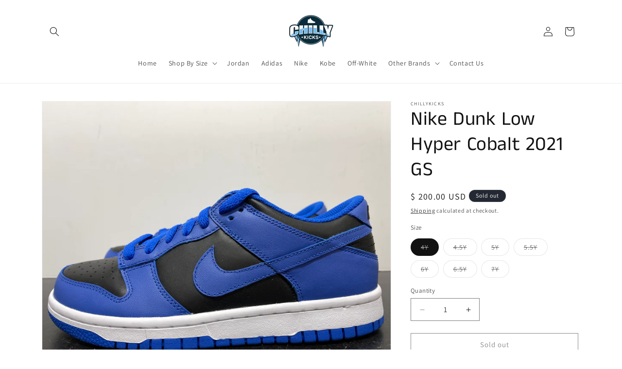

--- FILE ---
content_type: text/html; charset=utf-8
request_url: https://chillykicks.com/products/nike-dunk-low-hyper-cobalt-gs
body_size: 31929
content:
<!doctype html>
<html class="js" lang="en">
  <head>
    <meta charset="utf-8">
    <meta http-equiv="X-UA-Compatible" content="IE=edge">
    <meta name="viewport" content="width=device-width,initial-scale=1">
    <meta name="theme-color" content="">
    <link rel="canonical" href="https://chillykicks.com/products/nike-dunk-low-hyper-cobalt-gs"><link rel="preconnect" href="https://fonts.shopifycdn.com" crossorigin><title>
      Nike Dunk Low Hyper Cobalt 2021 GS
 &ndash; ChillyKicks</title>

    
      <meta name="description" content="New with box. Style Code: CW1590-001">
    

    

<meta property="og:site_name" content="ChillyKicks">
<meta property="og:url" content="https://chillykicks.com/products/nike-dunk-low-hyper-cobalt-gs">
<meta property="og:title" content="Nike Dunk Low Hyper Cobalt 2021 GS">
<meta property="og:type" content="product">
<meta property="og:description" content="New with box. Style Code: CW1590-001"><meta property="og:image" content="http://chillykicks.com/cdn/shop/products/image_d4bbc4b4-b940-4723-92a2-f23ea14cc6ec.jpg?v=1613842434">
  <meta property="og:image:secure_url" content="https://chillykicks.com/cdn/shop/products/image_d4bbc4b4-b940-4723-92a2-f23ea14cc6ec.jpg?v=1613842434">
  <meta property="og:image:width" content="4032">
  <meta property="og:image:height" content="3024"><meta property="og:price:amount" content="200.00">
  <meta property="og:price:currency" content="USD"><meta name="twitter:site" content="@https://x.com/chillykicks"><meta name="twitter:card" content="summary_large_image">
<meta name="twitter:title" content="Nike Dunk Low Hyper Cobalt 2021 GS">
<meta name="twitter:description" content="New with box. Style Code: CW1590-001">


    <script src="//chillykicks.com/cdn/shop/t/91/assets/constants.js?v=132983761750457495441719546117" defer="defer"></script>
    <script src="//chillykicks.com/cdn/shop/t/91/assets/pubsub.js?v=158357773527763999511719546117" defer="defer"></script>
    <script src="//chillykicks.com/cdn/shop/t/91/assets/global.js?v=88558128918567037191719546117" defer="defer"></script><script src="//chillykicks.com/cdn/shop/t/91/assets/animations.js?v=88693664871331136111719546116" defer="defer"></script><script>window.performance && window.performance.mark && window.performance.mark('shopify.content_for_header.start');</script><meta id="shopify-digital-wallet" name="shopify-digital-wallet" content="/3571189/digital_wallets/dialog">
<meta name="shopify-checkout-api-token" content="05593105ade6dfcecd697a788c1f263c">
<meta id="in-context-paypal-metadata" data-shop-id="3571189" data-venmo-supported="false" data-environment="production" data-locale="en_US" data-paypal-v4="true" data-currency="USD">
<link rel="alternate" type="application/json+oembed" href="https://chillykicks.com/products/nike-dunk-low-hyper-cobalt-gs.oembed">
<script async="async" src="/checkouts/internal/preloads.js?locale=en-US"></script>
<link rel="preconnect" href="https://shop.app" crossorigin="anonymous">
<script async="async" src="https://shop.app/checkouts/internal/preloads.js?locale=en-US&shop_id=3571189" crossorigin="anonymous"></script>
<script id="apple-pay-shop-capabilities" type="application/json">{"shopId":3571189,"countryCode":"US","currencyCode":"USD","merchantCapabilities":["supports3DS"],"merchantId":"gid:\/\/shopify\/Shop\/3571189","merchantName":"ChillyKicks","requiredBillingContactFields":["postalAddress","email"],"requiredShippingContactFields":["postalAddress","email"],"shippingType":"shipping","supportedNetworks":["visa","masterCard","amex","discover","elo","jcb"],"total":{"type":"pending","label":"ChillyKicks","amount":"1.00"},"shopifyPaymentsEnabled":true,"supportsSubscriptions":true}</script>
<script id="shopify-features" type="application/json">{"accessToken":"05593105ade6dfcecd697a788c1f263c","betas":["rich-media-storefront-analytics"],"domain":"chillykicks.com","predictiveSearch":true,"shopId":3571189,"locale":"en"}</script>
<script>var Shopify = Shopify || {};
Shopify.shop = "chillykicks.myshopify.com";
Shopify.locale = "en";
Shopify.currency = {"active":"USD","rate":"1.0"};
Shopify.country = "US";
Shopify.theme = {"name":"Dawn","id":137475915943,"schema_name":"Dawn","schema_version":"15.0.0","theme_store_id":887,"role":"main"};
Shopify.theme.handle = "null";
Shopify.theme.style = {"id":null,"handle":null};
Shopify.cdnHost = "chillykicks.com/cdn";
Shopify.routes = Shopify.routes || {};
Shopify.routes.root = "/";</script>
<script type="module">!function(o){(o.Shopify=o.Shopify||{}).modules=!0}(window);</script>
<script>!function(o){function n(){var o=[];function n(){o.push(Array.prototype.slice.apply(arguments))}return n.q=o,n}var t=o.Shopify=o.Shopify||{};t.loadFeatures=n(),t.autoloadFeatures=n()}(window);</script>
<script>
  window.ShopifyPay = window.ShopifyPay || {};
  window.ShopifyPay.apiHost = "shop.app\/pay";
  window.ShopifyPay.redirectState = null;
</script>
<script id="shop-js-analytics" type="application/json">{"pageType":"product"}</script>
<script defer="defer" async type="module" src="//chillykicks.com/cdn/shopifycloud/shop-js/modules/v2/client.init-shop-cart-sync_BdyHc3Nr.en.esm.js"></script>
<script defer="defer" async type="module" src="//chillykicks.com/cdn/shopifycloud/shop-js/modules/v2/chunk.common_Daul8nwZ.esm.js"></script>
<script type="module">
  await import("//chillykicks.com/cdn/shopifycloud/shop-js/modules/v2/client.init-shop-cart-sync_BdyHc3Nr.en.esm.js");
await import("//chillykicks.com/cdn/shopifycloud/shop-js/modules/v2/chunk.common_Daul8nwZ.esm.js");

  window.Shopify.SignInWithShop?.initShopCartSync?.({"fedCMEnabled":true,"windoidEnabled":true});

</script>
<script>
  window.Shopify = window.Shopify || {};
  if (!window.Shopify.featureAssets) window.Shopify.featureAssets = {};
  window.Shopify.featureAssets['shop-js'] = {"shop-cart-sync":["modules/v2/client.shop-cart-sync_QYOiDySF.en.esm.js","modules/v2/chunk.common_Daul8nwZ.esm.js"],"init-fed-cm":["modules/v2/client.init-fed-cm_DchLp9rc.en.esm.js","modules/v2/chunk.common_Daul8nwZ.esm.js"],"shop-button":["modules/v2/client.shop-button_OV7bAJc5.en.esm.js","modules/v2/chunk.common_Daul8nwZ.esm.js"],"init-windoid":["modules/v2/client.init-windoid_DwxFKQ8e.en.esm.js","modules/v2/chunk.common_Daul8nwZ.esm.js"],"shop-cash-offers":["modules/v2/client.shop-cash-offers_DWtL6Bq3.en.esm.js","modules/v2/chunk.common_Daul8nwZ.esm.js","modules/v2/chunk.modal_CQq8HTM6.esm.js"],"shop-toast-manager":["modules/v2/client.shop-toast-manager_CX9r1SjA.en.esm.js","modules/v2/chunk.common_Daul8nwZ.esm.js"],"init-shop-email-lookup-coordinator":["modules/v2/client.init-shop-email-lookup-coordinator_UhKnw74l.en.esm.js","modules/v2/chunk.common_Daul8nwZ.esm.js"],"pay-button":["modules/v2/client.pay-button_DzxNnLDY.en.esm.js","modules/v2/chunk.common_Daul8nwZ.esm.js"],"avatar":["modules/v2/client.avatar_BTnouDA3.en.esm.js"],"init-shop-cart-sync":["modules/v2/client.init-shop-cart-sync_BdyHc3Nr.en.esm.js","modules/v2/chunk.common_Daul8nwZ.esm.js"],"shop-login-button":["modules/v2/client.shop-login-button_D8B466_1.en.esm.js","modules/v2/chunk.common_Daul8nwZ.esm.js","modules/v2/chunk.modal_CQq8HTM6.esm.js"],"init-customer-accounts-sign-up":["modules/v2/client.init-customer-accounts-sign-up_C8fpPm4i.en.esm.js","modules/v2/client.shop-login-button_D8B466_1.en.esm.js","modules/v2/chunk.common_Daul8nwZ.esm.js","modules/v2/chunk.modal_CQq8HTM6.esm.js"],"init-shop-for-new-customer-accounts":["modules/v2/client.init-shop-for-new-customer-accounts_CVTO0Ztu.en.esm.js","modules/v2/client.shop-login-button_D8B466_1.en.esm.js","modules/v2/chunk.common_Daul8nwZ.esm.js","modules/v2/chunk.modal_CQq8HTM6.esm.js"],"init-customer-accounts":["modules/v2/client.init-customer-accounts_dRgKMfrE.en.esm.js","modules/v2/client.shop-login-button_D8B466_1.en.esm.js","modules/v2/chunk.common_Daul8nwZ.esm.js","modules/v2/chunk.modal_CQq8HTM6.esm.js"],"shop-follow-button":["modules/v2/client.shop-follow-button_CkZpjEct.en.esm.js","modules/v2/chunk.common_Daul8nwZ.esm.js","modules/v2/chunk.modal_CQq8HTM6.esm.js"],"lead-capture":["modules/v2/client.lead-capture_BntHBhfp.en.esm.js","modules/v2/chunk.common_Daul8nwZ.esm.js","modules/v2/chunk.modal_CQq8HTM6.esm.js"],"checkout-modal":["modules/v2/client.checkout-modal_CfxcYbTm.en.esm.js","modules/v2/chunk.common_Daul8nwZ.esm.js","modules/v2/chunk.modal_CQq8HTM6.esm.js"],"shop-login":["modules/v2/client.shop-login_Da4GZ2H6.en.esm.js","modules/v2/chunk.common_Daul8nwZ.esm.js","modules/v2/chunk.modal_CQq8HTM6.esm.js"],"payment-terms":["modules/v2/client.payment-terms_MV4M3zvL.en.esm.js","modules/v2/chunk.common_Daul8nwZ.esm.js","modules/v2/chunk.modal_CQq8HTM6.esm.js"]};
</script>
<script id="__st">var __st={"a":3571189,"offset":-18000,"reqid":"da28eaea-394a-44df-9c4c-d58fef455ae2-1769029569","pageurl":"chillykicks.com\/products\/nike-dunk-low-hyper-cobalt-gs","u":"cd4a5364fcc2","p":"product","rtyp":"product","rid":6288237035687};</script>
<script>window.ShopifyPaypalV4VisibilityTracking = true;</script>
<script id="captcha-bootstrap">!function(){'use strict';const t='contact',e='account',n='new_comment',o=[[t,t],['blogs',n],['comments',n],[t,'customer']],c=[[e,'customer_login'],[e,'guest_login'],[e,'recover_customer_password'],[e,'create_customer']],r=t=>t.map((([t,e])=>`form[action*='/${t}']:not([data-nocaptcha='true']) input[name='form_type'][value='${e}']`)).join(','),a=t=>()=>t?[...document.querySelectorAll(t)].map((t=>t.form)):[];function s(){const t=[...o],e=r(t);return a(e)}const i='password',u='form_key',d=['recaptcha-v3-token','g-recaptcha-response','h-captcha-response',i],f=()=>{try{return window.sessionStorage}catch{return}},m='__shopify_v',_=t=>t.elements[u];function p(t,e,n=!1){try{const o=window.sessionStorage,c=JSON.parse(o.getItem(e)),{data:r}=function(t){const{data:e,action:n}=t;return t[m]||n?{data:e,action:n}:{data:t,action:n}}(c);for(const[e,n]of Object.entries(r))t.elements[e]&&(t.elements[e].value=n);n&&o.removeItem(e)}catch(o){console.error('form repopulation failed',{error:o})}}const l='form_type',E='cptcha';function T(t){t.dataset[E]=!0}const w=window,h=w.document,L='Shopify',v='ce_forms',y='captcha';let A=!1;((t,e)=>{const n=(g='f06e6c50-85a8-45c8-87d0-21a2b65856fe',I='https://cdn.shopify.com/shopifycloud/storefront-forms-hcaptcha/ce_storefront_forms_captcha_hcaptcha.v1.5.2.iife.js',D={infoText:'Protected by hCaptcha',privacyText:'Privacy',termsText:'Terms'},(t,e,n)=>{const o=w[L][v],c=o.bindForm;if(c)return c(t,g,e,D).then(n);var r;o.q.push([[t,g,e,D],n]),r=I,A||(h.body.append(Object.assign(h.createElement('script'),{id:'captcha-provider',async:!0,src:r})),A=!0)});var g,I,D;w[L]=w[L]||{},w[L][v]=w[L][v]||{},w[L][v].q=[],w[L][y]=w[L][y]||{},w[L][y].protect=function(t,e){n(t,void 0,e),T(t)},Object.freeze(w[L][y]),function(t,e,n,w,h,L){const[v,y,A,g]=function(t,e,n){const i=e?o:[],u=t?c:[],d=[...i,...u],f=r(d),m=r(i),_=r(d.filter((([t,e])=>n.includes(e))));return[a(f),a(m),a(_),s()]}(w,h,L),I=t=>{const e=t.target;return e instanceof HTMLFormElement?e:e&&e.form},D=t=>v().includes(t);t.addEventListener('submit',(t=>{const e=I(t);if(!e)return;const n=D(e)&&!e.dataset.hcaptchaBound&&!e.dataset.recaptchaBound,o=_(e),c=g().includes(e)&&(!o||!o.value);(n||c)&&t.preventDefault(),c&&!n&&(function(t){try{if(!f())return;!function(t){const e=f();if(!e)return;const n=_(t);if(!n)return;const o=n.value;o&&e.removeItem(o)}(t);const e=Array.from(Array(32),(()=>Math.random().toString(36)[2])).join('');!function(t,e){_(t)||t.append(Object.assign(document.createElement('input'),{type:'hidden',name:u})),t.elements[u].value=e}(t,e),function(t,e){const n=f();if(!n)return;const o=[...t.querySelectorAll(`input[type='${i}']`)].map((({name:t})=>t)),c=[...d,...o],r={};for(const[a,s]of new FormData(t).entries())c.includes(a)||(r[a]=s);n.setItem(e,JSON.stringify({[m]:1,action:t.action,data:r}))}(t,e)}catch(e){console.error('failed to persist form',e)}}(e),e.submit())}));const S=(t,e)=>{t&&!t.dataset[E]&&(n(t,e.some((e=>e===t))),T(t))};for(const o of['focusin','change'])t.addEventListener(o,(t=>{const e=I(t);D(e)&&S(e,y())}));const B=e.get('form_key'),M=e.get(l),P=B&&M;t.addEventListener('DOMContentLoaded',(()=>{const t=y();if(P)for(const e of t)e.elements[l].value===M&&p(e,B);[...new Set([...A(),...v().filter((t=>'true'===t.dataset.shopifyCaptcha))])].forEach((e=>S(e,t)))}))}(h,new URLSearchParams(w.location.search),n,t,e,['guest_login'])})(!0,!0)}();</script>
<script integrity="sha256-4kQ18oKyAcykRKYeNunJcIwy7WH5gtpwJnB7kiuLZ1E=" data-source-attribution="shopify.loadfeatures" defer="defer" src="//chillykicks.com/cdn/shopifycloud/storefront/assets/storefront/load_feature-a0a9edcb.js" crossorigin="anonymous"></script>
<script crossorigin="anonymous" defer="defer" src="//chillykicks.com/cdn/shopifycloud/storefront/assets/shopify_pay/storefront-65b4c6d7.js?v=20250812"></script>
<script data-source-attribution="shopify.dynamic_checkout.dynamic.init">var Shopify=Shopify||{};Shopify.PaymentButton=Shopify.PaymentButton||{isStorefrontPortableWallets:!0,init:function(){window.Shopify.PaymentButton.init=function(){};var t=document.createElement("script");t.src="https://chillykicks.com/cdn/shopifycloud/portable-wallets/latest/portable-wallets.en.js",t.type="module",document.head.appendChild(t)}};
</script>
<script data-source-attribution="shopify.dynamic_checkout.buyer_consent">
  function portableWalletsHideBuyerConsent(e){var t=document.getElementById("shopify-buyer-consent"),n=document.getElementById("shopify-subscription-policy-button");t&&n&&(t.classList.add("hidden"),t.setAttribute("aria-hidden","true"),n.removeEventListener("click",e))}function portableWalletsShowBuyerConsent(e){var t=document.getElementById("shopify-buyer-consent"),n=document.getElementById("shopify-subscription-policy-button");t&&n&&(t.classList.remove("hidden"),t.removeAttribute("aria-hidden"),n.addEventListener("click",e))}window.Shopify?.PaymentButton&&(window.Shopify.PaymentButton.hideBuyerConsent=portableWalletsHideBuyerConsent,window.Shopify.PaymentButton.showBuyerConsent=portableWalletsShowBuyerConsent);
</script>
<script>
  function portableWalletsCleanup(e){e&&e.src&&console.error("Failed to load portable wallets script "+e.src);var t=document.querySelectorAll("shopify-accelerated-checkout .shopify-payment-button__skeleton, shopify-accelerated-checkout-cart .wallet-cart-button__skeleton"),e=document.getElementById("shopify-buyer-consent");for(let e=0;e<t.length;e++)t[e].remove();e&&e.remove()}function portableWalletsNotLoadedAsModule(e){e instanceof ErrorEvent&&"string"==typeof e.message&&e.message.includes("import.meta")&&"string"==typeof e.filename&&e.filename.includes("portable-wallets")&&(window.removeEventListener("error",portableWalletsNotLoadedAsModule),window.Shopify.PaymentButton.failedToLoad=e,"loading"===document.readyState?document.addEventListener("DOMContentLoaded",window.Shopify.PaymentButton.init):window.Shopify.PaymentButton.init())}window.addEventListener("error",portableWalletsNotLoadedAsModule);
</script>

<script type="module" src="https://chillykicks.com/cdn/shopifycloud/portable-wallets/latest/portable-wallets.en.js" onError="portableWalletsCleanup(this)" crossorigin="anonymous"></script>
<script nomodule>
  document.addEventListener("DOMContentLoaded", portableWalletsCleanup);
</script>

<link id="shopify-accelerated-checkout-styles" rel="stylesheet" media="screen" href="https://chillykicks.com/cdn/shopifycloud/portable-wallets/latest/accelerated-checkout-backwards-compat.css" crossorigin="anonymous">
<style id="shopify-accelerated-checkout-cart">
        #shopify-buyer-consent {
  margin-top: 1em;
  display: inline-block;
  width: 100%;
}

#shopify-buyer-consent.hidden {
  display: none;
}

#shopify-subscription-policy-button {
  background: none;
  border: none;
  padding: 0;
  text-decoration: underline;
  font-size: inherit;
  cursor: pointer;
}

#shopify-subscription-policy-button::before {
  box-shadow: none;
}

      </style>
<script id="sections-script" data-sections="header" defer="defer" src="//chillykicks.com/cdn/shop/t/91/compiled_assets/scripts.js?v=1356"></script>
<script>window.performance && window.performance.mark && window.performance.mark('shopify.content_for_header.end');</script>


    <style data-shopify>
      @font-face {
  font-family: Assistant;
  font-weight: 400;
  font-style: normal;
  font-display: swap;
  src: url("//chillykicks.com/cdn/fonts/assistant/assistant_n4.9120912a469cad1cc292572851508ca49d12e768.woff2") format("woff2"),
       url("//chillykicks.com/cdn/fonts/assistant/assistant_n4.6e9875ce64e0fefcd3f4446b7ec9036b3ddd2985.woff") format("woff");
}

      @font-face {
  font-family: Assistant;
  font-weight: 700;
  font-style: normal;
  font-display: swap;
  src: url("//chillykicks.com/cdn/fonts/assistant/assistant_n7.bf44452348ec8b8efa3aa3068825305886b1c83c.woff2") format("woff2"),
       url("//chillykicks.com/cdn/fonts/assistant/assistant_n7.0c887fee83f6b3bda822f1150b912c72da0f7b64.woff") format("woff");
}

      
      
      @font-face {
  font-family: "Anek Tamil";
  font-weight: 400;
  font-style: normal;
  font-display: swap;
  src: url("//chillykicks.com/cdn/fonts/anek_tamil/anektamil_n4.2c907daa645b7bbf6285dac0733760f08d99f2ba.woff2") format("woff2"),
       url("//chillykicks.com/cdn/fonts/anek_tamil/anektamil_n4.58d2b7d33afb43473289c2390c1128013680474b.woff") format("woff");
}


      
        :root,
        .color-scheme-1 {
          --color-background: 255,255,255;
        
          --gradient-background: #ffffff;
        

        

        --color-foreground: 18,18,18;
        --color-background-contrast: 191,191,191;
        --color-shadow: 18,18,18;
        --color-button: 18,18,18;
        --color-button-text: 255,255,255;
        --color-secondary-button: 255,255,255;
        --color-secondary-button-text: 18,18,18;
        --color-link: 18,18,18;
        --color-badge-foreground: 18,18,18;
        --color-badge-background: 255,255,255;
        --color-badge-border: 18,18,18;
        --payment-terms-background-color: rgb(255 255 255);
      }
      
        
        .color-scheme-2 {
          --color-background: 243,243,243;
        
          --gradient-background: #f3f3f3;
        

        

        --color-foreground: 18,18,18;
        --color-background-contrast: 179,179,179;
        --color-shadow: 18,18,18;
        --color-button: 18,18,18;
        --color-button-text: 243,243,243;
        --color-secondary-button: 243,243,243;
        --color-secondary-button-text: 18,18,18;
        --color-link: 18,18,18;
        --color-badge-foreground: 18,18,18;
        --color-badge-background: 243,243,243;
        --color-badge-border: 18,18,18;
        --payment-terms-background-color: rgb(243 243 243);
      }
      
        
        .color-scheme-3 {
          --color-background: 36,40,51;
        
          --gradient-background: #242833;
        

        

        --color-foreground: 255,255,255;
        --color-background-contrast: 47,52,66;
        --color-shadow: 18,18,18;
        --color-button: 255,255,255;
        --color-button-text: 0,0,0;
        --color-secondary-button: 36,40,51;
        --color-secondary-button-text: 255,255,255;
        --color-link: 255,255,255;
        --color-badge-foreground: 255,255,255;
        --color-badge-background: 36,40,51;
        --color-badge-border: 255,255,255;
        --payment-terms-background-color: rgb(36 40 51);
      }
      
        
        .color-scheme-4 {
          --color-background: 18,18,18;
        
          --gradient-background: #121212;
        

        

        --color-foreground: 255,255,255;
        --color-background-contrast: 146,146,146;
        --color-shadow: 18,18,18;
        --color-button: 255,255,255;
        --color-button-text: 18,18,18;
        --color-secondary-button: 18,18,18;
        --color-secondary-button-text: 255,255,255;
        --color-link: 255,255,255;
        --color-badge-foreground: 255,255,255;
        --color-badge-background: 18,18,18;
        --color-badge-border: 255,255,255;
        --payment-terms-background-color: rgb(18 18 18);
      }
      
        
        .color-scheme-5 {
          --color-background: 51,79,180;
        
          --gradient-background: #334fb4;
        

        

        --color-foreground: 255,255,255;
        --color-background-contrast: 23,35,81;
        --color-shadow: 18,18,18;
        --color-button: 255,255,255;
        --color-button-text: 51,79,180;
        --color-secondary-button: 51,79,180;
        --color-secondary-button-text: 255,255,255;
        --color-link: 255,255,255;
        --color-badge-foreground: 255,255,255;
        --color-badge-background: 51,79,180;
        --color-badge-border: 255,255,255;
        --payment-terms-background-color: rgb(51 79 180);
      }
      

      body, .color-scheme-1, .color-scheme-2, .color-scheme-3, .color-scheme-4, .color-scheme-5 {
        color: rgba(var(--color-foreground), 0.75);
        background-color: rgb(var(--color-background));
      }

      :root {
        --font-body-family: Assistant, sans-serif;
        --font-body-style: normal;
        --font-body-weight: 400;
        --font-body-weight-bold: 700;

        --font-heading-family: "Anek Tamil", sans-serif;
        --font-heading-style: normal;
        --font-heading-weight: 400;

        --font-body-scale: 1.0;
        --font-heading-scale: 1.0;

        --media-padding: px;
        --media-border-opacity: 0.05;
        --media-border-width: 1px;
        --media-radius: 0px;
        --media-shadow-opacity: 0.0;
        --media-shadow-horizontal-offset: 0px;
        --media-shadow-vertical-offset: 4px;
        --media-shadow-blur-radius: 5px;
        --media-shadow-visible: 0;

        --page-width: 120rem;
        --page-width-margin: 0rem;

        --product-card-image-padding: 0.0rem;
        --product-card-corner-radius: 0.0rem;
        --product-card-text-alignment: left;
        --product-card-border-width: 0.0rem;
        --product-card-border-opacity: 0.1;
        --product-card-shadow-opacity: 0.0;
        --product-card-shadow-visible: 0;
        --product-card-shadow-horizontal-offset: 0.0rem;
        --product-card-shadow-vertical-offset: 0.4rem;
        --product-card-shadow-blur-radius: 0.5rem;

        --collection-card-image-padding: 0.0rem;
        --collection-card-corner-radius: 0.0rem;
        --collection-card-text-alignment: left;
        --collection-card-border-width: 0.0rem;
        --collection-card-border-opacity: 0.1;
        --collection-card-shadow-opacity: 0.0;
        --collection-card-shadow-visible: 0;
        --collection-card-shadow-horizontal-offset: 0.0rem;
        --collection-card-shadow-vertical-offset: 0.4rem;
        --collection-card-shadow-blur-radius: 0.5rem;

        --blog-card-image-padding: 0.0rem;
        --blog-card-corner-radius: 0.0rem;
        --blog-card-text-alignment: left;
        --blog-card-border-width: 0.0rem;
        --blog-card-border-opacity: 0.1;
        --blog-card-shadow-opacity: 0.0;
        --blog-card-shadow-visible: 0;
        --blog-card-shadow-horizontal-offset: 0.0rem;
        --blog-card-shadow-vertical-offset: 0.4rem;
        --blog-card-shadow-blur-radius: 0.5rem;

        --badge-corner-radius: 4.0rem;

        --popup-border-width: 1px;
        --popup-border-opacity: 0.1;
        --popup-corner-radius: 0px;
        --popup-shadow-opacity: 0.05;
        --popup-shadow-horizontal-offset: 0px;
        --popup-shadow-vertical-offset: 4px;
        --popup-shadow-blur-radius: 5px;

        --drawer-border-width: 1px;
        --drawer-border-opacity: 0.1;
        --drawer-shadow-opacity: 0.0;
        --drawer-shadow-horizontal-offset: 0px;
        --drawer-shadow-vertical-offset: 4px;
        --drawer-shadow-blur-radius: 5px;

        --spacing-sections-desktop: 0px;
        --spacing-sections-mobile: 0px;

        --grid-desktop-vertical-spacing: 8px;
        --grid-desktop-horizontal-spacing: 8px;
        --grid-mobile-vertical-spacing: 4px;
        --grid-mobile-horizontal-spacing: 4px;

        --text-boxes-border-opacity: 0.1;
        --text-boxes-border-width: 0px;
        --text-boxes-radius: 0px;
        --text-boxes-shadow-opacity: 0.0;
        --text-boxes-shadow-visible: 0;
        --text-boxes-shadow-horizontal-offset: 0px;
        --text-boxes-shadow-vertical-offset: 4px;
        --text-boxes-shadow-blur-radius: 5px;

        --buttons-radius: 0px;
        --buttons-radius-outset: 0px;
        --buttons-border-width: 1px;
        --buttons-border-opacity: 1.0;
        --buttons-shadow-opacity: 0.0;
        --buttons-shadow-visible: 0;
        --buttons-shadow-horizontal-offset: 0px;
        --buttons-shadow-vertical-offset: 4px;
        --buttons-shadow-blur-radius: 5px;
        --buttons-border-offset: 0px;

        --inputs-radius: 0px;
        --inputs-border-width: 1px;
        --inputs-border-opacity: 0.55;
        --inputs-shadow-opacity: 0.0;
        --inputs-shadow-horizontal-offset: 0px;
        --inputs-margin-offset: 0px;
        --inputs-shadow-vertical-offset: 4px;
        --inputs-shadow-blur-radius: 5px;
        --inputs-radius-outset: 0px;

        --variant-pills-radius: 40px;
        --variant-pills-border-width: 1px;
        --variant-pills-border-opacity: 0.55;
        --variant-pills-shadow-opacity: 0.0;
        --variant-pills-shadow-horizontal-offset: 0px;
        --variant-pills-shadow-vertical-offset: 4px;
        --variant-pills-shadow-blur-radius: 5px;
      }

      *,
      *::before,
      *::after {
        box-sizing: inherit;
      }

      html {
        box-sizing: border-box;
        font-size: calc(var(--font-body-scale) * 62.5%);
        height: 100%;
      }

      body {
        display: grid;
        grid-template-rows: auto auto 1fr auto;
        grid-template-columns: 100%;
        min-height: 100%;
        margin: 0;
        font-size: 1.5rem;
        letter-spacing: 0.06rem;
        line-height: calc(1 + 0.8 / var(--font-body-scale));
        font-family: var(--font-body-family);
        font-style: var(--font-body-style);
        font-weight: var(--font-body-weight);
      }

      @media screen and (min-width: 750px) {
        body {
          font-size: 1.6rem;
        }
      }
    </style>

    <link href="//chillykicks.com/cdn/shop/t/91/assets/base.css?v=144968985024194912401719546116" rel="stylesheet" type="text/css" media="all" />

      <link rel="preload" as="font" href="//chillykicks.com/cdn/fonts/assistant/assistant_n4.9120912a469cad1cc292572851508ca49d12e768.woff2" type="font/woff2" crossorigin>
      

      <link rel="preload" as="font" href="//chillykicks.com/cdn/fonts/anek_tamil/anektamil_n4.2c907daa645b7bbf6285dac0733760f08d99f2ba.woff2" type="font/woff2" crossorigin>
      
<link
        rel="stylesheet"
        href="//chillykicks.com/cdn/shop/t/91/assets/component-predictive-search.css?v=118923337488134913561719546117"
        media="print"
        onload="this.media='all'"
      ><script>
      if (Shopify.designMode) {
        document.documentElement.classList.add('shopify-design-mode');
      }
    </script>
  <link href="https://monorail-edge.shopifysvc.com" rel="dns-prefetch">
<script>(function(){if ("sendBeacon" in navigator && "performance" in window) {try {var session_token_from_headers = performance.getEntriesByType('navigation')[0].serverTiming.find(x => x.name == '_s').description;} catch {var session_token_from_headers = undefined;}var session_cookie_matches = document.cookie.match(/_shopify_s=([^;]*)/);var session_token_from_cookie = session_cookie_matches && session_cookie_matches.length === 2 ? session_cookie_matches[1] : "";var session_token = session_token_from_headers || session_token_from_cookie || "";function handle_abandonment_event(e) {var entries = performance.getEntries().filter(function(entry) {return /monorail-edge.shopifysvc.com/.test(entry.name);});if (!window.abandonment_tracked && entries.length === 0) {window.abandonment_tracked = true;var currentMs = Date.now();var navigation_start = performance.timing.navigationStart;var payload = {shop_id: 3571189,url: window.location.href,navigation_start,duration: currentMs - navigation_start,session_token,page_type: "product"};window.navigator.sendBeacon("https://monorail-edge.shopifysvc.com/v1/produce", JSON.stringify({schema_id: "online_store_buyer_site_abandonment/1.1",payload: payload,metadata: {event_created_at_ms: currentMs,event_sent_at_ms: currentMs}}));}}window.addEventListener('pagehide', handle_abandonment_event);}}());</script>
<script id="web-pixels-manager-setup">(function e(e,d,r,n,o){if(void 0===o&&(o={}),!Boolean(null===(a=null===(i=window.Shopify)||void 0===i?void 0:i.analytics)||void 0===a?void 0:a.replayQueue)){var i,a;window.Shopify=window.Shopify||{};var t=window.Shopify;t.analytics=t.analytics||{};var s=t.analytics;s.replayQueue=[],s.publish=function(e,d,r){return s.replayQueue.push([e,d,r]),!0};try{self.performance.mark("wpm:start")}catch(e){}var l=function(){var e={modern:/Edge?\/(1{2}[4-9]|1[2-9]\d|[2-9]\d{2}|\d{4,})\.\d+(\.\d+|)|Firefox\/(1{2}[4-9]|1[2-9]\d|[2-9]\d{2}|\d{4,})\.\d+(\.\d+|)|Chrom(ium|e)\/(9{2}|\d{3,})\.\d+(\.\d+|)|(Maci|X1{2}).+ Version\/(15\.\d+|(1[6-9]|[2-9]\d|\d{3,})\.\d+)([,.]\d+|)( \(\w+\)|)( Mobile\/\w+|) Safari\/|Chrome.+OPR\/(9{2}|\d{3,})\.\d+\.\d+|(CPU[ +]OS|iPhone[ +]OS|CPU[ +]iPhone|CPU IPhone OS|CPU iPad OS)[ +]+(15[._]\d+|(1[6-9]|[2-9]\d|\d{3,})[._]\d+)([._]\d+|)|Android:?[ /-](13[3-9]|1[4-9]\d|[2-9]\d{2}|\d{4,})(\.\d+|)(\.\d+|)|Android.+Firefox\/(13[5-9]|1[4-9]\d|[2-9]\d{2}|\d{4,})\.\d+(\.\d+|)|Android.+Chrom(ium|e)\/(13[3-9]|1[4-9]\d|[2-9]\d{2}|\d{4,})\.\d+(\.\d+|)|SamsungBrowser\/([2-9]\d|\d{3,})\.\d+/,legacy:/Edge?\/(1[6-9]|[2-9]\d|\d{3,})\.\d+(\.\d+|)|Firefox\/(5[4-9]|[6-9]\d|\d{3,})\.\d+(\.\d+|)|Chrom(ium|e)\/(5[1-9]|[6-9]\d|\d{3,})\.\d+(\.\d+|)([\d.]+$|.*Safari\/(?![\d.]+ Edge\/[\d.]+$))|(Maci|X1{2}).+ Version\/(10\.\d+|(1[1-9]|[2-9]\d|\d{3,})\.\d+)([,.]\d+|)( \(\w+\)|)( Mobile\/\w+|) Safari\/|Chrome.+OPR\/(3[89]|[4-9]\d|\d{3,})\.\d+\.\d+|(CPU[ +]OS|iPhone[ +]OS|CPU[ +]iPhone|CPU IPhone OS|CPU iPad OS)[ +]+(10[._]\d+|(1[1-9]|[2-9]\d|\d{3,})[._]\d+)([._]\d+|)|Android:?[ /-](13[3-9]|1[4-9]\d|[2-9]\d{2}|\d{4,})(\.\d+|)(\.\d+|)|Mobile Safari.+OPR\/([89]\d|\d{3,})\.\d+\.\d+|Android.+Firefox\/(13[5-9]|1[4-9]\d|[2-9]\d{2}|\d{4,})\.\d+(\.\d+|)|Android.+Chrom(ium|e)\/(13[3-9]|1[4-9]\d|[2-9]\d{2}|\d{4,})\.\d+(\.\d+|)|Android.+(UC? ?Browser|UCWEB|U3)[ /]?(15\.([5-9]|\d{2,})|(1[6-9]|[2-9]\d|\d{3,})\.\d+)\.\d+|SamsungBrowser\/(5\.\d+|([6-9]|\d{2,})\.\d+)|Android.+MQ{2}Browser\/(14(\.(9|\d{2,})|)|(1[5-9]|[2-9]\d|\d{3,})(\.\d+|))(\.\d+|)|K[Aa][Ii]OS\/(3\.\d+|([4-9]|\d{2,})\.\d+)(\.\d+|)/},d=e.modern,r=e.legacy,n=navigator.userAgent;return n.match(d)?"modern":n.match(r)?"legacy":"unknown"}(),u="modern"===l?"modern":"legacy",c=(null!=n?n:{modern:"",legacy:""})[u],f=function(e){return[e.baseUrl,"/wpm","/b",e.hashVersion,"modern"===e.buildTarget?"m":"l",".js"].join("")}({baseUrl:d,hashVersion:r,buildTarget:u}),m=function(e){var d=e.version,r=e.bundleTarget,n=e.surface,o=e.pageUrl,i=e.monorailEndpoint;return{emit:function(e){var a=e.status,t=e.errorMsg,s=(new Date).getTime(),l=JSON.stringify({metadata:{event_sent_at_ms:s},events:[{schema_id:"web_pixels_manager_load/3.1",payload:{version:d,bundle_target:r,page_url:o,status:a,surface:n,error_msg:t},metadata:{event_created_at_ms:s}}]});if(!i)return console&&console.warn&&console.warn("[Web Pixels Manager] No Monorail endpoint provided, skipping logging."),!1;try{return self.navigator.sendBeacon.bind(self.navigator)(i,l)}catch(e){}var u=new XMLHttpRequest;try{return u.open("POST",i,!0),u.setRequestHeader("Content-Type","text/plain"),u.send(l),!0}catch(e){return console&&console.warn&&console.warn("[Web Pixels Manager] Got an unhandled error while logging to Monorail."),!1}}}}({version:r,bundleTarget:l,surface:e.surface,pageUrl:self.location.href,monorailEndpoint:e.monorailEndpoint});try{o.browserTarget=l,function(e){var d=e.src,r=e.async,n=void 0===r||r,o=e.onload,i=e.onerror,a=e.sri,t=e.scriptDataAttributes,s=void 0===t?{}:t,l=document.createElement("script"),u=document.querySelector("head"),c=document.querySelector("body");if(l.async=n,l.src=d,a&&(l.integrity=a,l.crossOrigin="anonymous"),s)for(var f in s)if(Object.prototype.hasOwnProperty.call(s,f))try{l.dataset[f]=s[f]}catch(e){}if(o&&l.addEventListener("load",o),i&&l.addEventListener("error",i),u)u.appendChild(l);else{if(!c)throw new Error("Did not find a head or body element to append the script");c.appendChild(l)}}({src:f,async:!0,onload:function(){if(!function(){var e,d;return Boolean(null===(d=null===(e=window.Shopify)||void 0===e?void 0:e.analytics)||void 0===d?void 0:d.initialized)}()){var d=window.webPixelsManager.init(e)||void 0;if(d){var r=window.Shopify.analytics;r.replayQueue.forEach((function(e){var r=e[0],n=e[1],o=e[2];d.publishCustomEvent(r,n,o)})),r.replayQueue=[],r.publish=d.publishCustomEvent,r.visitor=d.visitor,r.initialized=!0}}},onerror:function(){return m.emit({status:"failed",errorMsg:"".concat(f," has failed to load")})},sri:function(e){var d=/^sha384-[A-Za-z0-9+/=]+$/;return"string"==typeof e&&d.test(e)}(c)?c:"",scriptDataAttributes:o}),m.emit({status:"loading"})}catch(e){m.emit({status:"failed",errorMsg:(null==e?void 0:e.message)||"Unknown error"})}}})({shopId: 3571189,storefrontBaseUrl: "https://chillykicks.com",extensionsBaseUrl: "https://extensions.shopifycdn.com/cdn/shopifycloud/web-pixels-manager",monorailEndpoint: "https://monorail-edge.shopifysvc.com/unstable/produce_batch",surface: "storefront-renderer",enabledBetaFlags: ["2dca8a86"],webPixelsConfigList: [{"id":"shopify-app-pixel","configuration":"{}","eventPayloadVersion":"v1","runtimeContext":"STRICT","scriptVersion":"0450","apiClientId":"shopify-pixel","type":"APP","privacyPurposes":["ANALYTICS","MARKETING"]},{"id":"shopify-custom-pixel","eventPayloadVersion":"v1","runtimeContext":"LAX","scriptVersion":"0450","apiClientId":"shopify-pixel","type":"CUSTOM","privacyPurposes":["ANALYTICS","MARKETING"]}],isMerchantRequest: false,initData: {"shop":{"name":"ChillyKicks","paymentSettings":{"currencyCode":"USD"},"myshopifyDomain":"chillykicks.myshopify.com","countryCode":"US","storefrontUrl":"https:\/\/chillykicks.com"},"customer":null,"cart":null,"checkout":null,"productVariants":[{"price":{"amount":200.0,"currencyCode":"USD"},"product":{"title":"Nike Dunk Low Hyper Cobalt 2021 GS","vendor":"ChillyKicks","id":"6288237035687","untranslatedTitle":"Nike Dunk Low Hyper Cobalt 2021 GS","url":"\/products\/nike-dunk-low-hyper-cobalt-gs","type":"New"},"id":"38204703473831","image":{"src":"\/\/chillykicks.com\/cdn\/shop\/products\/image_d4bbc4b4-b940-4723-92a2-f23ea14cc6ec.jpg?v=1613842434"},"sku":"","title":"4Y","untranslatedTitle":"4Y"},{"price":{"amount":200.0,"currencyCode":"USD"},"product":{"title":"Nike Dunk Low Hyper Cobalt 2021 GS","vendor":"ChillyKicks","id":"6288237035687","untranslatedTitle":"Nike Dunk Low Hyper Cobalt 2021 GS","url":"\/products\/nike-dunk-low-hyper-cobalt-gs","type":"New"},"id":"38205730455719","image":{"src":"\/\/chillykicks.com\/cdn\/shop\/products\/image_d4bbc4b4-b940-4723-92a2-f23ea14cc6ec.jpg?v=1613842434"},"sku":"","title":"4.5Y","untranslatedTitle":"4.5Y"},{"price":{"amount":200.0,"currencyCode":"USD"},"product":{"title":"Nike Dunk Low Hyper Cobalt 2021 GS","vendor":"ChillyKicks","id":"6288237035687","untranslatedTitle":"Nike Dunk Low Hyper Cobalt 2021 GS","url":"\/products\/nike-dunk-low-hyper-cobalt-gs","type":"New"},"id":"38205730521255","image":{"src":"\/\/chillykicks.com\/cdn\/shop\/products\/image_d4bbc4b4-b940-4723-92a2-f23ea14cc6ec.jpg?v=1613842434"},"sku":"","title":"5Y","untranslatedTitle":"5Y"},{"price":{"amount":200.0,"currencyCode":"USD"},"product":{"title":"Nike Dunk Low Hyper Cobalt 2021 GS","vendor":"ChillyKicks","id":"6288237035687","untranslatedTitle":"Nike Dunk Low Hyper Cobalt 2021 GS","url":"\/products\/nike-dunk-low-hyper-cobalt-gs","type":"New"},"id":"38204718973095","image":{"src":"\/\/chillykicks.com\/cdn\/shop\/products\/image_d4bbc4b4-b940-4723-92a2-f23ea14cc6ec.jpg?v=1613842434"},"sku":"","title":"5.5Y","untranslatedTitle":"5.5Y"},{"price":{"amount":200.0,"currencyCode":"USD"},"product":{"title":"Nike Dunk Low Hyper Cobalt 2021 GS","vendor":"ChillyKicks","id":"6288237035687","untranslatedTitle":"Nike Dunk Low Hyper Cobalt 2021 GS","url":"\/products\/nike-dunk-low-hyper-cobalt-gs","type":"New"},"id":"38204719005863","image":{"src":"\/\/chillykicks.com\/cdn\/shop\/products\/image_d4bbc4b4-b940-4723-92a2-f23ea14cc6ec.jpg?v=1613842434"},"sku":"","title":"6Y","untranslatedTitle":"6Y"},{"price":{"amount":200.0,"currencyCode":"USD"},"product":{"title":"Nike Dunk Low Hyper Cobalt 2021 GS","vendor":"ChillyKicks","id":"6288237035687","untranslatedTitle":"Nike Dunk Low Hyper Cobalt 2021 GS","url":"\/products\/nike-dunk-low-hyper-cobalt-gs","type":"New"},"id":"38205730685095","image":{"src":"\/\/chillykicks.com\/cdn\/shop\/products\/image_d4bbc4b4-b940-4723-92a2-f23ea14cc6ec.jpg?v=1613842434"},"sku":"","title":"6.5Y","untranslatedTitle":"6.5Y"},{"price":{"amount":200.0,"currencyCode":"USD"},"product":{"title":"Nike Dunk Low Hyper Cobalt 2021 GS","vendor":"ChillyKicks","id":"6288237035687","untranslatedTitle":"Nike Dunk Low Hyper Cobalt 2021 GS","url":"\/products\/nike-dunk-low-hyper-cobalt-gs","type":"New"},"id":"38205730881703","image":{"src":"\/\/chillykicks.com\/cdn\/shop\/products\/image_d4bbc4b4-b940-4723-92a2-f23ea14cc6ec.jpg?v=1613842434"},"sku":"","title":"7Y","untranslatedTitle":"7Y"}],"purchasingCompany":null},},"https://chillykicks.com/cdn","fcfee988w5aeb613cpc8e4bc33m6693e112",{"modern":"","legacy":""},{"shopId":"3571189","storefrontBaseUrl":"https:\/\/chillykicks.com","extensionBaseUrl":"https:\/\/extensions.shopifycdn.com\/cdn\/shopifycloud\/web-pixels-manager","surface":"storefront-renderer","enabledBetaFlags":"[\"2dca8a86\"]","isMerchantRequest":"false","hashVersion":"fcfee988w5aeb613cpc8e4bc33m6693e112","publish":"custom","events":"[[\"page_viewed\",{}],[\"product_viewed\",{\"productVariant\":{\"price\":{\"amount\":200.0,\"currencyCode\":\"USD\"},\"product\":{\"title\":\"Nike Dunk Low Hyper Cobalt 2021 GS\",\"vendor\":\"ChillyKicks\",\"id\":\"6288237035687\",\"untranslatedTitle\":\"Nike Dunk Low Hyper Cobalt 2021 GS\",\"url\":\"\/products\/nike-dunk-low-hyper-cobalt-gs\",\"type\":\"New\"},\"id\":\"38204703473831\",\"image\":{\"src\":\"\/\/chillykicks.com\/cdn\/shop\/products\/image_d4bbc4b4-b940-4723-92a2-f23ea14cc6ec.jpg?v=1613842434\"},\"sku\":\"\",\"title\":\"4Y\",\"untranslatedTitle\":\"4Y\"}}]]"});</script><script>
  window.ShopifyAnalytics = window.ShopifyAnalytics || {};
  window.ShopifyAnalytics.meta = window.ShopifyAnalytics.meta || {};
  window.ShopifyAnalytics.meta.currency = 'USD';
  var meta = {"product":{"id":6288237035687,"gid":"gid:\/\/shopify\/Product\/6288237035687","vendor":"ChillyKicks","type":"New","handle":"nike-dunk-low-hyper-cobalt-gs","variants":[{"id":38204703473831,"price":20000,"name":"Nike Dunk Low Hyper Cobalt 2021 GS - 4Y","public_title":"4Y","sku":""},{"id":38205730455719,"price":20000,"name":"Nike Dunk Low Hyper Cobalt 2021 GS - 4.5Y","public_title":"4.5Y","sku":""},{"id":38205730521255,"price":20000,"name":"Nike Dunk Low Hyper Cobalt 2021 GS - 5Y","public_title":"5Y","sku":""},{"id":38204718973095,"price":20000,"name":"Nike Dunk Low Hyper Cobalt 2021 GS - 5.5Y","public_title":"5.5Y","sku":""},{"id":38204719005863,"price":20000,"name":"Nike Dunk Low Hyper Cobalt 2021 GS - 6Y","public_title":"6Y","sku":""},{"id":38205730685095,"price":20000,"name":"Nike Dunk Low Hyper Cobalt 2021 GS - 6.5Y","public_title":"6.5Y","sku":""},{"id":38205730881703,"price":20000,"name":"Nike Dunk Low Hyper Cobalt 2021 GS - 7Y","public_title":"7Y","sku":""}],"remote":false},"page":{"pageType":"product","resourceType":"product","resourceId":6288237035687,"requestId":"da28eaea-394a-44df-9c4c-d58fef455ae2-1769029569"}};
  for (var attr in meta) {
    window.ShopifyAnalytics.meta[attr] = meta[attr];
  }
</script>
<script class="analytics">
  (function () {
    var customDocumentWrite = function(content) {
      var jquery = null;

      if (window.jQuery) {
        jquery = window.jQuery;
      } else if (window.Checkout && window.Checkout.$) {
        jquery = window.Checkout.$;
      }

      if (jquery) {
        jquery('body').append(content);
      }
    };

    var hasLoggedConversion = function(token) {
      if (token) {
        return document.cookie.indexOf('loggedConversion=' + token) !== -1;
      }
      return false;
    }

    var setCookieIfConversion = function(token) {
      if (token) {
        var twoMonthsFromNow = new Date(Date.now());
        twoMonthsFromNow.setMonth(twoMonthsFromNow.getMonth() + 2);

        document.cookie = 'loggedConversion=' + token + '; expires=' + twoMonthsFromNow;
      }
    }

    var trekkie = window.ShopifyAnalytics.lib = window.trekkie = window.trekkie || [];
    if (trekkie.integrations) {
      return;
    }
    trekkie.methods = [
      'identify',
      'page',
      'ready',
      'track',
      'trackForm',
      'trackLink'
    ];
    trekkie.factory = function(method) {
      return function() {
        var args = Array.prototype.slice.call(arguments);
        args.unshift(method);
        trekkie.push(args);
        return trekkie;
      };
    };
    for (var i = 0; i < trekkie.methods.length; i++) {
      var key = trekkie.methods[i];
      trekkie[key] = trekkie.factory(key);
    }
    trekkie.load = function(config) {
      trekkie.config = config || {};
      trekkie.config.initialDocumentCookie = document.cookie;
      var first = document.getElementsByTagName('script')[0];
      var script = document.createElement('script');
      script.type = 'text/javascript';
      script.onerror = function(e) {
        var scriptFallback = document.createElement('script');
        scriptFallback.type = 'text/javascript';
        scriptFallback.onerror = function(error) {
                var Monorail = {
      produce: function produce(monorailDomain, schemaId, payload) {
        var currentMs = new Date().getTime();
        var event = {
          schema_id: schemaId,
          payload: payload,
          metadata: {
            event_created_at_ms: currentMs,
            event_sent_at_ms: currentMs
          }
        };
        return Monorail.sendRequest("https://" + monorailDomain + "/v1/produce", JSON.stringify(event));
      },
      sendRequest: function sendRequest(endpointUrl, payload) {
        // Try the sendBeacon API
        if (window && window.navigator && typeof window.navigator.sendBeacon === 'function' && typeof window.Blob === 'function' && !Monorail.isIos12()) {
          var blobData = new window.Blob([payload], {
            type: 'text/plain'
          });

          if (window.navigator.sendBeacon(endpointUrl, blobData)) {
            return true;
          } // sendBeacon was not successful

        } // XHR beacon

        var xhr = new XMLHttpRequest();

        try {
          xhr.open('POST', endpointUrl);
          xhr.setRequestHeader('Content-Type', 'text/plain');
          xhr.send(payload);
        } catch (e) {
          console.log(e);
        }

        return false;
      },
      isIos12: function isIos12() {
        return window.navigator.userAgent.lastIndexOf('iPhone; CPU iPhone OS 12_') !== -1 || window.navigator.userAgent.lastIndexOf('iPad; CPU OS 12_') !== -1;
      }
    };
    Monorail.produce('monorail-edge.shopifysvc.com',
      'trekkie_storefront_load_errors/1.1',
      {shop_id: 3571189,
      theme_id: 137475915943,
      app_name: "storefront",
      context_url: window.location.href,
      source_url: "//chillykicks.com/cdn/s/trekkie.storefront.cd680fe47e6c39ca5d5df5f0a32d569bc48c0f27.min.js"});

        };
        scriptFallback.async = true;
        scriptFallback.src = '//chillykicks.com/cdn/s/trekkie.storefront.cd680fe47e6c39ca5d5df5f0a32d569bc48c0f27.min.js';
        first.parentNode.insertBefore(scriptFallback, first);
      };
      script.async = true;
      script.src = '//chillykicks.com/cdn/s/trekkie.storefront.cd680fe47e6c39ca5d5df5f0a32d569bc48c0f27.min.js';
      first.parentNode.insertBefore(script, first);
    };
    trekkie.load(
      {"Trekkie":{"appName":"storefront","development":false,"defaultAttributes":{"shopId":3571189,"isMerchantRequest":null,"themeId":137475915943,"themeCityHash":"14025523440625429789","contentLanguage":"en","currency":"USD","eventMetadataId":"4a5a0e52-dbaa-4bae-bace-14e7c71c3388"},"isServerSideCookieWritingEnabled":true,"monorailRegion":"shop_domain","enabledBetaFlags":["65f19447"]},"Session Attribution":{},"S2S":{"facebookCapiEnabled":false,"source":"trekkie-storefront-renderer","apiClientId":580111}}
    );

    var loaded = false;
    trekkie.ready(function() {
      if (loaded) return;
      loaded = true;

      window.ShopifyAnalytics.lib = window.trekkie;

      var originalDocumentWrite = document.write;
      document.write = customDocumentWrite;
      try { window.ShopifyAnalytics.merchantGoogleAnalytics.call(this); } catch(error) {};
      document.write = originalDocumentWrite;

      window.ShopifyAnalytics.lib.page(null,{"pageType":"product","resourceType":"product","resourceId":6288237035687,"requestId":"da28eaea-394a-44df-9c4c-d58fef455ae2-1769029569","shopifyEmitted":true});

      var match = window.location.pathname.match(/checkouts\/(.+)\/(thank_you|post_purchase)/)
      var token = match? match[1]: undefined;
      if (!hasLoggedConversion(token)) {
        setCookieIfConversion(token);
        window.ShopifyAnalytics.lib.track("Viewed Product",{"currency":"USD","variantId":38204703473831,"productId":6288237035687,"productGid":"gid:\/\/shopify\/Product\/6288237035687","name":"Nike Dunk Low Hyper Cobalt 2021 GS - 4Y","price":"200.00","sku":"","brand":"ChillyKicks","variant":"4Y","category":"New","nonInteraction":true,"remote":false},undefined,undefined,{"shopifyEmitted":true});
      window.ShopifyAnalytics.lib.track("monorail:\/\/trekkie_storefront_viewed_product\/1.1",{"currency":"USD","variantId":38204703473831,"productId":6288237035687,"productGid":"gid:\/\/shopify\/Product\/6288237035687","name":"Nike Dunk Low Hyper Cobalt 2021 GS - 4Y","price":"200.00","sku":"","brand":"ChillyKicks","variant":"4Y","category":"New","nonInteraction":true,"remote":false,"referer":"https:\/\/chillykicks.com\/products\/nike-dunk-low-hyper-cobalt-gs"});
      }
    });


        var eventsListenerScript = document.createElement('script');
        eventsListenerScript.async = true;
        eventsListenerScript.src = "//chillykicks.com/cdn/shopifycloud/storefront/assets/shop_events_listener-3da45d37.js";
        document.getElementsByTagName('head')[0].appendChild(eventsListenerScript);

})();</script>
<script
  defer
  src="https://chillykicks.com/cdn/shopifycloud/perf-kit/shopify-perf-kit-3.0.4.min.js"
  data-application="storefront-renderer"
  data-shop-id="3571189"
  data-render-region="gcp-us-central1"
  data-page-type="product"
  data-theme-instance-id="137475915943"
  data-theme-name="Dawn"
  data-theme-version="15.0.0"
  data-monorail-region="shop_domain"
  data-resource-timing-sampling-rate="10"
  data-shs="true"
  data-shs-beacon="true"
  data-shs-export-with-fetch="true"
  data-shs-logs-sample-rate="1"
  data-shs-beacon-endpoint="https://chillykicks.com/api/collect"
></script>
</head>

  <body class="gradient">
    <a class="skip-to-content-link button visually-hidden" href="#MainContent">
      Skip to content
    </a><!-- BEGIN sections: header-group -->
<div id="shopify-section-sections--17153322975399__header" class="shopify-section shopify-section-group-header-group section-header"><link rel="stylesheet" href="//chillykicks.com/cdn/shop/t/91/assets/component-list-menu.css?v=151968516119678728991719546116" media="print" onload="this.media='all'">
<link rel="stylesheet" href="//chillykicks.com/cdn/shop/t/91/assets/component-search.css?v=165164710990765432851719546117" media="print" onload="this.media='all'">
<link rel="stylesheet" href="//chillykicks.com/cdn/shop/t/91/assets/component-menu-drawer.css?v=110695408305392539491719546117" media="print" onload="this.media='all'">
<link rel="stylesheet" href="//chillykicks.com/cdn/shop/t/91/assets/component-cart-notification.css?v=54116361853792938221719546116" media="print" onload="this.media='all'">
<link rel="stylesheet" href="//chillykicks.com/cdn/shop/t/91/assets/component-cart-items.css?v=127384614032664249911719546116" media="print" onload="this.media='all'"><link rel="stylesheet" href="//chillykicks.com/cdn/shop/t/91/assets/component-price.css?v=70172745017360139101719546117" media="print" onload="this.media='all'"><style>
  header-drawer {
    justify-self: start;
    margin-left: -1.2rem;
  }@media screen and (min-width: 990px) {
      header-drawer {
        display: none;
      }
    }.menu-drawer-container {
    display: flex;
  }

  .list-menu {
    list-style: none;
    padding: 0;
    margin: 0;
  }

  .list-menu--inline {
    display: inline-flex;
    flex-wrap: wrap;
  }

  summary.list-menu__item {
    padding-right: 2.7rem;
  }

  .list-menu__item {
    display: flex;
    align-items: center;
    line-height: calc(1 + 0.3 / var(--font-body-scale));
  }

  .list-menu__item--link {
    text-decoration: none;
    padding-bottom: 1rem;
    padding-top: 1rem;
    line-height: calc(1 + 0.8 / var(--font-body-scale));
  }

  @media screen and (min-width: 750px) {
    .list-menu__item--link {
      padding-bottom: 0.5rem;
      padding-top: 0.5rem;
    }
  }
</style><style data-shopify>.header {
    padding: 10px 3rem 10px 3rem;
  }

  .section-header {
    position: sticky; /* This is for fixing a Safari z-index issue. PR #2147 */
    margin-bottom: 0px;
  }

  @media screen and (min-width: 750px) {
    .section-header {
      margin-bottom: 0px;
    }
  }

  @media screen and (min-width: 990px) {
    .header {
      padding-top: 20px;
      padding-bottom: 20px;
    }
  }</style><script src="//chillykicks.com/cdn/shop/t/91/assets/details-disclosure.js?v=13653116266235556501719546117" defer="defer"></script>
<script src="//chillykicks.com/cdn/shop/t/91/assets/details-modal.js?v=25581673532751508451719546117" defer="defer"></script>
<script src="//chillykicks.com/cdn/shop/t/91/assets/cart-notification.js?v=133508293167896966491719546116" defer="defer"></script>
<script src="//chillykicks.com/cdn/shop/t/91/assets/search-form.js?v=133129549252120666541719546117" defer="defer"></script><svg xmlns="http://www.w3.org/2000/svg" class="hidden">
  <symbol id="icon-search" viewbox="0 0 18 19" fill="none">
    <path fill-rule="evenodd" clip-rule="evenodd" d="M11.03 11.68A5.784 5.784 0 112.85 3.5a5.784 5.784 0 018.18 8.18zm.26 1.12a6.78 6.78 0 11.72-.7l5.4 5.4a.5.5 0 11-.71.7l-5.41-5.4z" fill="currentColor"/>
  </symbol>

  <symbol id="icon-reset" class="icon icon-close"  fill="none" viewBox="0 0 18 18" stroke="currentColor">
    <circle r="8.5" cy="9" cx="9" stroke-opacity="0.2"/>
    <path d="M6.82972 6.82915L1.17193 1.17097" stroke-linecap="round" stroke-linejoin="round" transform="translate(5 5)"/>
    <path d="M1.22896 6.88502L6.77288 1.11523" stroke-linecap="round" stroke-linejoin="round" transform="translate(5 5)"/>
  </symbol>

  <symbol id="icon-close" class="icon icon-close" fill="none" viewBox="0 0 18 17">
    <path d="M.865 15.978a.5.5 0 00.707.707l7.433-7.431 7.579 7.282a.501.501 0 00.846-.37.5.5 0 00-.153-.351L9.712 8.546l7.417-7.416a.5.5 0 10-.707-.708L8.991 7.853 1.413.573a.5.5 0 10-.693.72l7.563 7.268-7.418 7.417z" fill="currentColor">
  </symbol>
</svg><sticky-header data-sticky-type="on-scroll-up" class="header-wrapper color-scheme-1 gradient header-wrapper--border-bottom"><header class="header header--top-center header--mobile-center page-width header--has-menu header--has-social header--has-account">

<header-drawer data-breakpoint="tablet">
  <details id="Details-menu-drawer-container" class="menu-drawer-container">
    <summary
      class="header__icon header__icon--menu header__icon--summary link focus-inset"
      aria-label="Menu"
    >
      <span>
        <svg
  xmlns="http://www.w3.org/2000/svg"
  aria-hidden="true"
  focusable="false"
  class="icon icon-hamburger"
  fill="none"
  viewBox="0 0 18 16"
>
  <path d="M1 .5a.5.5 0 100 1h15.71a.5.5 0 000-1H1zM.5 8a.5.5 0 01.5-.5h15.71a.5.5 0 010 1H1A.5.5 0 01.5 8zm0 7a.5.5 0 01.5-.5h15.71a.5.5 0 010 1H1a.5.5 0 01-.5-.5z" fill="currentColor">
</svg>

        <svg
  xmlns="http://www.w3.org/2000/svg"
  aria-hidden="true"
  focusable="false"
  class="icon icon-close"
  fill="none"
  viewBox="0 0 18 17"
>
  <path d="M.865 15.978a.5.5 0 00.707.707l7.433-7.431 7.579 7.282a.501.501 0 00.846-.37.5.5 0 00-.153-.351L9.712 8.546l7.417-7.416a.5.5 0 10-.707-.708L8.991 7.853 1.413.573a.5.5 0 10-.693.72l7.563 7.268-7.418 7.417z" fill="currentColor">
</svg>

      </span>
    </summary>
    <div id="menu-drawer" class="gradient menu-drawer motion-reduce color-scheme-1">
      <div class="menu-drawer__inner-container">
        <div class="menu-drawer__navigation-container">
          <nav class="menu-drawer__navigation">
            <ul class="menu-drawer__menu has-submenu list-menu" role="list"><li><a
                      id="HeaderDrawer-home"
                      href="/"
                      class="menu-drawer__menu-item list-menu__item link link--text focus-inset"
                      
                    >
                      Home
                    </a></li><li><details id="Details-menu-drawer-menu-item-2">
                      <summary
                        id="HeaderDrawer-shop-by-size"
                        class="menu-drawer__menu-item list-menu__item link link--text focus-inset"
                      >
                        Shop By Size
                        <svg
  viewBox="0 0 14 10"
  fill="none"
  aria-hidden="true"
  focusable="false"
  class="icon icon-arrow"
  xmlns="http://www.w3.org/2000/svg"
>
  <path fill-rule="evenodd" clip-rule="evenodd" d="M8.537.808a.5.5 0 01.817-.162l4 4a.5.5 0 010 .708l-4 4a.5.5 0 11-.708-.708L11.793 5.5H1a.5.5 0 010-1h10.793L8.646 1.354a.5.5 0 01-.109-.546z" fill="currentColor">
</svg>

                        <svg aria-hidden="true" focusable="false" class="icon icon-caret" viewBox="0 0 10 6">
  <path fill-rule="evenodd" clip-rule="evenodd" d="M9.354.646a.5.5 0 00-.708 0L5 4.293 1.354.646a.5.5 0 00-.708.708l4 4a.5.5 0 00.708 0l4-4a.5.5 0 000-.708z" fill="currentColor">
</svg>

                      </summary>
                      <div
                        id="link-shop-by-size"
                        class="menu-drawer__submenu has-submenu gradient motion-reduce"
                        tabindex="-1"
                      >
                        <div class="menu-drawer__inner-submenu">
                          <button class="menu-drawer__close-button link link--text focus-inset" aria-expanded="true">
                            <svg
  viewBox="0 0 14 10"
  fill="none"
  aria-hidden="true"
  focusable="false"
  class="icon icon-arrow"
  xmlns="http://www.w3.org/2000/svg"
>
  <path fill-rule="evenodd" clip-rule="evenodd" d="M8.537.808a.5.5 0 01.817-.162l4 4a.5.5 0 010 .708l-4 4a.5.5 0 11-.708-.708L11.793 5.5H1a.5.5 0 010-1h10.793L8.646 1.354a.5.5 0 01-.109-.546z" fill="currentColor">
</svg>

                            Shop By Size
                          </button>
                          <ul class="menu-drawer__menu list-menu" role="list" tabindex="-1"><li><a
                                    id="HeaderDrawer-shop-by-size-mens-3-5-wmns-5"
                                    href="/collections/size-3-5"
                                    class="menu-drawer__menu-item link link--text list-menu__item focus-inset"
                                    
                                  >
                                    Men&#39;s 3.5/WMNS 5
                                  </a></li><li><a
                                    id="HeaderDrawer-shop-by-size-mens-4-wmns-5-5"
                                    href="/collections/size-4"
                                    class="menu-drawer__menu-item link link--text list-menu__item focus-inset"
                                    
                                  >
                                    Men&#39;s 4/WMNS 5.5
                                  </a></li><li><a
                                    id="HeaderDrawer-shop-by-size-mens-4-5-wmns-6"
                                    href="/collections/size-4-5"
                                    class="menu-drawer__menu-item link link--text list-menu__item focus-inset"
                                    
                                  >
                                    Men&#39;s 4.5/WMNS 6
                                  </a></li><li><a
                                    id="HeaderDrawer-shop-by-size-mens-5-wmns-6-5"
                                    href="/collections/size-5"
                                    class="menu-drawer__menu-item link link--text list-menu__item focus-inset"
                                    
                                  >
                                    Men&#39;s 5/WMNS 6.5
                                  </a></li><li><a
                                    id="HeaderDrawer-shop-by-size-mens-5-5-wmns-7"
                                    href="/collections/size-5-5"
                                    class="menu-drawer__menu-item link link--text list-menu__item focus-inset"
                                    
                                  >
                                    Men&#39;s 5.5/WMNS 7
                                  </a></li><li><a
                                    id="HeaderDrawer-shop-by-size-mens-6-wmns-7-5"
                                    href="/collections/size-6"
                                    class="menu-drawer__menu-item link link--text list-menu__item focus-inset"
                                    
                                  >
                                    Men&#39;s 6/WMNS 7.5
                                  </a></li><li><a
                                    id="HeaderDrawer-shop-by-size-mens-6-5-wmns-8"
                                    href="/collections/size-6-5"
                                    class="menu-drawer__menu-item link link--text list-menu__item focus-inset"
                                    
                                  >
                                    Men&#39;s 6.5/WMNS 8
                                  </a></li><li><a
                                    id="HeaderDrawer-shop-by-size-mens-7-wmns-8-5"
                                    href="/collections/size-7"
                                    class="menu-drawer__menu-item link link--text list-menu__item focus-inset"
                                    
                                  >
                                    Men&#39;s 7/WMNS 8.5
                                  </a></li><li><a
                                    id="HeaderDrawer-shop-by-size-mens-7-5-wmns-9"
                                    href="/collections/size-7-5"
                                    class="menu-drawer__menu-item link link--text list-menu__item focus-inset"
                                    
                                  >
                                    Men&#39;s 7.5/WMNS 9
                                  </a></li><li><a
                                    id="HeaderDrawer-shop-by-size-mens-8-wmns-9-5"
                                    href="/collections/size-8"
                                    class="menu-drawer__menu-item link link--text list-menu__item focus-inset"
                                    
                                  >
                                    Men&#39;s 8/WMNS 9.5
                                  </a></li><li><a
                                    id="HeaderDrawer-shop-by-size-mens-8-5-wmns-10"
                                    href="/collections/size-8-5"
                                    class="menu-drawer__menu-item link link--text list-menu__item focus-inset"
                                    
                                  >
                                    Men&#39;s 8.5/WMNS 10
                                  </a></li><li><a
                                    id="HeaderDrawer-shop-by-size-mens-9-wmns-10-5"
                                    href="/collections/size-9"
                                    class="menu-drawer__menu-item link link--text list-menu__item focus-inset"
                                    
                                  >
                                    Men&#39;s 9/WMNS 10.5
                                  </a></li><li><a
                                    id="HeaderDrawer-shop-by-size-mens-9-5-wmns-11"
                                    href="/collections/size-9-5"
                                    class="menu-drawer__menu-item link link--text list-menu__item focus-inset"
                                    
                                  >
                                    Men&#39;s 9.5/WMNS 11
                                  </a></li><li><a
                                    id="HeaderDrawer-shop-by-size-mens-10-wmns-11-5"
                                    href="/collections/size-10"
                                    class="menu-drawer__menu-item link link--text list-menu__item focus-inset"
                                    
                                  >
                                    Men&#39;s 10/WMNS 11.5
                                  </a></li><li><a
                                    id="HeaderDrawer-shop-by-size-mens-10-5-wmns-12"
                                    href="/collections/size-10-5"
                                    class="menu-drawer__menu-item link link--text list-menu__item focus-inset"
                                    
                                  >
                                    Men&#39;s 10.5/WMNS 12
                                  </a></li><li><a
                                    id="HeaderDrawer-shop-by-size-mens-11-wmns-12-5"
                                    href="/collections/size-11"
                                    class="menu-drawer__menu-item link link--text list-menu__item focus-inset"
                                    
                                  >
                                    Men&#39;s 11/WMNS 12.5
                                  </a></li><li><a
                                    id="HeaderDrawer-shop-by-size-mens-11-5-wmns-13"
                                    href="/collections/size-11-5"
                                    class="menu-drawer__menu-item link link--text list-menu__item focus-inset"
                                    
                                  >
                                    Men&#39;s 11.5/WMNS 13
                                  </a></li><li><a
                                    id="HeaderDrawer-shop-by-size-mens-12-wmns-13-5"
                                    href="/collections/size-12"
                                    class="menu-drawer__menu-item link link--text list-menu__item focus-inset"
                                    
                                  >
                                    Men&#39;s 12/WMNS 13.5
                                  </a></li><li><a
                                    id="HeaderDrawer-shop-by-size-mens-12-5-wmns-14"
                                    href="/collections/size-12-5"
                                    class="menu-drawer__menu-item link link--text list-menu__item focus-inset"
                                    
                                  >
                                    Men&#39;s 12.5/WMNS 14
                                  </a></li><li><a
                                    id="HeaderDrawer-shop-by-size-mens-13-wmns-14-5"
                                    href="/collections/mens-13-wmns-14-5"
                                    class="menu-drawer__menu-item link link--text list-menu__item focus-inset"
                                    
                                  >
                                    Men&#39;s 13/WMNS 14.5
                                  </a></li><li><a
                                    id="HeaderDrawer-shop-by-size-mens-14-wmns-15-5"
                                    href="/collections/mens-14-wmns-15-5"
                                    class="menu-drawer__menu-item link link--text list-menu__item focus-inset"
                                    
                                  >
                                    Men&#39;s 14/WMNS 15.5
                                  </a></li><li><a
                                    id="HeaderDrawer-shop-by-size-mens-14-5-wmns-16"
                                    href="/collections/mens-14-5-wmns-16"
                                    class="menu-drawer__menu-item link link--text list-menu__item focus-inset"
                                    
                                  >
                                    Men&#39;s 14.5/WMNS 16
                                  </a></li><li><a
                                    id="HeaderDrawer-shop-by-size-mens-15-wmns-16-5"
                                    href="/collections/mens-15-wmns-16-5"
                                    class="menu-drawer__menu-item link link--text list-menu__item focus-inset"
                                    
                                  >
                                    Men&#39;s 15/WMNS 16.5
                                  </a></li><li><a
                                    id="HeaderDrawer-shop-by-size-mens-16-wmns-17-5"
                                    href="/collections/mens-16-wmns-17-5"
                                    class="menu-drawer__menu-item link link--text list-menu__item focus-inset"
                                    
                                  >
                                    Men&#39;s 16/WMNS 17.5
                                  </a></li><li><a
                                    id="HeaderDrawer-shop-by-size-mens-17-wmns-18-5"
                                    href="/collections/mens-17-wmns-18-5"
                                    class="menu-drawer__menu-item link link--text list-menu__item focus-inset"
                                    
                                  >
                                    Men&#39;s 17/WMNS 18.5
                                  </a></li></ul>
                        </div>
                      </div>
                    </details></li><li><a
                      id="HeaderDrawer-jordan"
                      href="/collections/jordan"
                      class="menu-drawer__menu-item list-menu__item link link--text focus-inset"
                      
                    >
                      Jordan
                    </a></li><li><a
                      id="HeaderDrawer-adidas"
                      href="/collections/adidas"
                      class="menu-drawer__menu-item list-menu__item link link--text focus-inset"
                      
                    >
                      Adidas
                    </a></li><li><a
                      id="HeaderDrawer-nike"
                      href="/collections/nike"
                      class="menu-drawer__menu-item list-menu__item link link--text focus-inset"
                      
                    >
                      Nike
                    </a></li><li><a
                      id="HeaderDrawer-kobe"
                      href="/collections/kobe"
                      class="menu-drawer__menu-item list-menu__item link link--text focus-inset"
                      
                    >
                      Kobe
                    </a></li><li><a
                      id="HeaderDrawer-off-white"
                      href="/collections/off-white"
                      class="menu-drawer__menu-item list-menu__item link link--text focus-inset"
                      
                    >
                      Off-White
                    </a></li><li><details id="Details-menu-drawer-menu-item-8">
                      <summary
                        id="HeaderDrawer-other-brands"
                        class="menu-drawer__menu-item list-menu__item link link--text focus-inset"
                      >
                        Other Brands
                        <svg
  viewBox="0 0 14 10"
  fill="none"
  aria-hidden="true"
  focusable="false"
  class="icon icon-arrow"
  xmlns="http://www.w3.org/2000/svg"
>
  <path fill-rule="evenodd" clip-rule="evenodd" d="M8.537.808a.5.5 0 01.817-.162l4 4a.5.5 0 010 .708l-4 4a.5.5 0 11-.708-.708L11.793 5.5H1a.5.5 0 010-1h10.793L8.646 1.354a.5.5 0 01-.109-.546z" fill="currentColor">
</svg>

                        <svg aria-hidden="true" focusable="false" class="icon icon-caret" viewBox="0 0 10 6">
  <path fill-rule="evenodd" clip-rule="evenodd" d="M9.354.646a.5.5 0 00-.708 0L5 4.293 1.354.646a.5.5 0 00-.708.708l4 4a.5.5 0 00.708 0l4-4a.5.5 0 000-.708z" fill="currentColor">
</svg>

                      </summary>
                      <div
                        id="link-other-brands"
                        class="menu-drawer__submenu has-submenu gradient motion-reduce"
                        tabindex="-1"
                      >
                        <div class="menu-drawer__inner-submenu">
                          <button class="menu-drawer__close-button link link--text focus-inset" aria-expanded="true">
                            <svg
  viewBox="0 0 14 10"
  fill="none"
  aria-hidden="true"
  focusable="false"
  class="icon icon-arrow"
  xmlns="http://www.w3.org/2000/svg"
>
  <path fill-rule="evenodd" clip-rule="evenodd" d="M8.537.808a.5.5 0 01.817-.162l4 4a.5.5 0 010 .708l-4 4a.5.5 0 11-.708-.708L11.793 5.5H1a.5.5 0 010-1h10.793L8.646 1.354a.5.5 0 01-.109-.546z" fill="currentColor">
</svg>

                            Other Brands
                          </button>
                          <ul class="menu-drawer__menu list-menu" role="list" tabindex="-1"><li><a
                                    id="HeaderDrawer-other-brands-asics"
                                    href="/collections/asics"
                                    class="menu-drawer__menu-item link link--text list-menu__item focus-inset"
                                    
                                  >
                                    ASICS
                                  </a></li><li><a
                                    id="HeaderDrawer-other-brands-new-balance"
                                    href="/collections/new-balance"
                                    class="menu-drawer__menu-item link link--text list-menu__item focus-inset"
                                    
                                  >
                                    New Balance
                                  </a></li></ul>
                        </div>
                      </div>
                    </details></li><li><a
                      id="HeaderDrawer-contact-us"
                      href="/pages/contact-us"
                      class="menu-drawer__menu-item list-menu__item link link--text focus-inset"
                      
                    >
                      Contact Us
                    </a></li></ul>
          </nav>
          <div class="menu-drawer__utility-links"><a
                href="/account/login"
                class="menu-drawer__account link focus-inset h5 medium-hide large-up-hide"
              ><account-icon><svg
  xmlns="http://www.w3.org/2000/svg"
  aria-hidden="true"
  focusable="false"
  class="icon icon-account"
  fill="none"
  viewBox="0 0 18 19"
>
  <path fill-rule="evenodd" clip-rule="evenodd" d="M6 4.5a3 3 0 116 0 3 3 0 01-6 0zm3-4a4 4 0 100 8 4 4 0 000-8zm5.58 12.15c1.12.82 1.83 2.24 1.91 4.85H1.51c.08-2.6.79-4.03 1.9-4.85C4.66 11.75 6.5 11.5 9 11.5s4.35.26 5.58 1.15zM9 10.5c-2.5 0-4.65.24-6.17 1.35C1.27 12.98.5 14.93.5 18v.5h17V18c0-3.07-.77-5.02-2.33-6.15-1.52-1.1-3.67-1.35-6.17-1.35z" fill="currentColor">
</svg>

</account-icon>Log in</a><div class="menu-drawer__localization header-localization">
</div><ul class="list list-social list-unstyled" role="list"><li class="list-social__item">
                  <a href="https://x.com/chillykicks" class="list-social__link link"><svg aria-hidden="true" focusable="false" class="icon icon-twitter" viewBox="0 0 20 20">
  <path fill-rule="evenodd" clip-rule="evenodd" d="M7.27274 2.8L10.8009 7.82176L15.2183 2.8H16.986L11.5861 8.93887L17.3849 17.1928H12.7272L8.99645 11.8828L4.32555 17.1928H2.55769L8.21157 10.7657L2.61506 2.8H7.27274ZM13.5151 15.9248L5.06895 4.10931H6.4743L14.9204 15.9248H13.5151Z" fill="currentColor"/>
</svg>
<span class="visually-hidden">X (Twitter)</span>
                  </a>
                </li><li class="list-social__item">
                  <a href="https://www.facebook.com/chillykicks/" class="list-social__link link"><svg aria-hidden="true" focusable="false" class="icon icon-facebook" viewBox="0 0 20 20">
  <path fill="currentColor" d="M18 10.049C18 5.603 14.419 2 10 2c-4.419 0-8 3.603-8 8.049C2 14.067 4.925 17.396 8.75 18v-5.624H6.719v-2.328h2.03V8.275c0-2.017 1.195-3.132 3.023-3.132.874 0 1.79.158 1.79.158v1.98h-1.009c-.994 0-1.303.621-1.303 1.258v1.51h2.219l-.355 2.326H11.25V18c3.825-.604 6.75-3.933 6.75-7.951Z"/>
</svg>
<span class="visually-hidden">Facebook</span>
                  </a>
                </li><li class="list-social__item">
                  <a href="https://www.instagram.com/chillykicks/" class="list-social__link link"><svg aria-hidden="true" focusable="false" class="icon icon-instagram" viewBox="0 0 20 20">
  <path fill="currentColor" fill-rule="evenodd" d="M13.23 3.492c-.84-.037-1.096-.046-3.23-.046-2.144 0-2.39.01-3.238.055-.776.027-1.195.164-1.487.273a2.43 2.43 0 0 0-.912.593 2.486 2.486 0 0 0-.602.922c-.11.282-.238.702-.274 1.486-.046.84-.046 1.095-.046 3.23 0 2.134.01 2.39.046 3.229.004.51.097 1.016.274 1.495.145.365.319.639.602.913.282.282.538.456.92.602.474.176.974.268 1.479.273.848.046 1.103.046 3.238.046 2.134 0 2.39-.01 3.23-.046.784-.036 1.203-.164 1.486-.273.374-.146.648-.329.921-.602.283-.283.447-.548.602-.922.177-.476.27-.979.274-1.486.037-.84.046-1.095.046-3.23 0-2.134-.01-2.39-.055-3.229-.027-.784-.164-1.204-.274-1.495a2.43 2.43 0 0 0-.593-.913 2.604 2.604 0 0 0-.92-.602c-.284-.11-.703-.237-1.488-.273ZM6.697 2.05c.857-.036 1.131-.045 3.302-.045 1.1-.014 2.202.001 3.302.045.664.014 1.321.14 1.943.374a3.968 3.968 0 0 1 1.414.922c.41.397.728.88.93 1.414.23.622.354 1.279.365 1.942C18 7.56 18 7.824 18 10.005c0 2.17-.01 2.444-.046 3.292-.036.858-.173 1.442-.374 1.943-.2.53-.474.976-.92 1.423a3.896 3.896 0 0 1-1.415.922c-.51.191-1.095.337-1.943.374-.857.036-1.122.045-3.302.045-2.171 0-2.445-.009-3.302-.055-.849-.027-1.432-.164-1.943-.364a4.152 4.152 0 0 1-1.414-.922 4.128 4.128 0 0 1-.93-1.423c-.183-.51-.329-1.085-.365-1.943C2.009 12.45 2 12.167 2 10.004c0-2.161 0-2.435.055-3.302.027-.848.164-1.432.365-1.942a4.44 4.44 0 0 1 .92-1.414 4.18 4.18 0 0 1 1.415-.93c.51-.183 1.094-.33 1.943-.366Zm.427 4.806a4.105 4.105 0 1 1 5.805 5.805 4.105 4.105 0 0 1-5.805-5.805Zm1.882 5.371a2.668 2.668 0 1 0 2.042-4.93 2.668 2.668 0 0 0-2.042 4.93Zm5.922-5.942a.958.958 0 1 1-1.355-1.355.958.958 0 0 1 1.355 1.355Z" clip-rule="evenodd"/>
</svg>
<span class="visually-hidden">Instagram</span>
                  </a>
                </li></ul>
          </div>
        </div>
      </div>
    </div>
  </details>
</header-drawer>


<details-modal class="header__search">
  <details>
    <summary
      class="header__icon header__icon--search header__icon--summary link focus-inset modal__toggle"
      aria-haspopup="dialog"
      aria-label="Search"
    >
      <span>
        <svg class="modal__toggle-open icon icon-search" aria-hidden="true" focusable="false">
          <use href="#icon-search">
        </svg>
        <svg class="modal__toggle-close icon icon-close" aria-hidden="true" focusable="false">
          <use href="#icon-close">
        </svg>
      </span>
    </summary>
    <div
      class="search-modal modal__content gradient"
      role="dialog"
      aria-modal="true"
      aria-label="Search"
    >
      <div class="modal-overlay"></div>
      <div
        class="search-modal__content search-modal__content-bottom"
        tabindex="-1"
      ><predictive-search class="search-modal__form" data-loading-text="Loading..."><form action="/search" method="get" role="search" class="search search-modal__form">
          <div class="field">
            <input
              class="search__input field__input"
              id="Search-In-Modal-1"
              type="search"
              name="q"
              value=""
              placeholder="Search"role="combobox"
                aria-expanded="false"
                aria-owns="predictive-search-results"
                aria-controls="predictive-search-results"
                aria-haspopup="listbox"
                aria-autocomplete="list"
                autocorrect="off"
                autocomplete="off"
                autocapitalize="off"
                spellcheck="false">
            <label class="field__label" for="Search-In-Modal-1">Search</label>
            <input type="hidden" name="options[prefix]" value="last">
            <button
              type="reset"
              class="reset__button field__button hidden"
              aria-label="Clear search term"
            >
              <svg class="icon icon-close" aria-hidden="true" focusable="false">
                <use xlink:href="#icon-reset">
              </svg>
            </button>
            <button class="search__button field__button" aria-label="Search">
              <svg class="icon icon-search" aria-hidden="true" focusable="false">
                <use href="#icon-search">
              </svg>
            </button>
          </div><div class="predictive-search predictive-search--header" tabindex="-1" data-predictive-search>

<div class="predictive-search__loading-state">
  <svg
    aria-hidden="true"
    focusable="false"
    class="spinner"
    viewBox="0 0 66 66"
    xmlns="http://www.w3.org/2000/svg"
  >
    <circle class="path" fill="none" stroke-width="6" cx="33" cy="33" r="30"></circle>
  </svg>
</div>
</div>

            <span class="predictive-search-status visually-hidden" role="status" aria-hidden="true"></span></form></predictive-search><button
          type="button"
          class="search-modal__close-button modal__close-button link link--text focus-inset"
          aria-label="Close"
        >
          <svg class="icon icon-close" aria-hidden="true" focusable="false">
            <use href="#icon-close">
          </svg>
        </button>
      </div>
    </div>
  </details>
</details-modal>
<a href="/" class="header__heading-link link link--text focus-inset"><div class="header__heading-logo-wrapper">
                
                <img src="//chillykicks.com/cdn/shop/files/CHILLYKICKSlogo_1.png?v=1719774524&amp;width=600" alt="ChillyKicks" srcset="//chillykicks.com/cdn/shop/files/CHILLYKICKSlogo_1.png?v=1719774524&amp;width=100 100w, //chillykicks.com/cdn/shop/files/CHILLYKICKSlogo_1.png?v=1719774524&amp;width=150 150w, //chillykicks.com/cdn/shop/files/CHILLYKICKSlogo_1.png?v=1719774524&amp;width=200 200w" width="100" height="74.41001436486764" loading="eager" class="header__heading-logo motion-reduce" sizes="(max-width: 200px) 50vw, 100px">
              </div></a>

<nav class="header__inline-menu">
  <ul class="list-menu list-menu--inline" role="list"><li><a
            id="HeaderMenu-home"
            href="/"
            class="header__menu-item list-menu__item link link--text focus-inset"
            
          >
            <span
            >Home</span>
          </a></li><li><header-menu>
            <details id="Details-HeaderMenu-2">
              <summary
                id="HeaderMenu-shop-by-size"
                class="header__menu-item list-menu__item link focus-inset"
              >
                <span
                >Shop By Size</span>
                <svg aria-hidden="true" focusable="false" class="icon icon-caret" viewBox="0 0 10 6">
  <path fill-rule="evenodd" clip-rule="evenodd" d="M9.354.646a.5.5 0 00-.708 0L5 4.293 1.354.646a.5.5 0 00-.708.708l4 4a.5.5 0 00.708 0l4-4a.5.5 0 000-.708z" fill="currentColor">
</svg>

              </summary>
              <ul
                id="HeaderMenu-MenuList-2"
                class="header__submenu list-menu list-menu--disclosure color-scheme-1 gradient caption-large motion-reduce global-settings-popup"
                role="list"
                tabindex="-1"
              ><li><a
                        id="HeaderMenu-shop-by-size-mens-3-5-wmns-5"
                        href="/collections/size-3-5"
                        class="header__menu-item list-menu__item link link--text focus-inset caption-large"
                        
                      >
                        Men&#39;s 3.5/WMNS 5
                      </a></li><li><a
                        id="HeaderMenu-shop-by-size-mens-4-wmns-5-5"
                        href="/collections/size-4"
                        class="header__menu-item list-menu__item link link--text focus-inset caption-large"
                        
                      >
                        Men&#39;s 4/WMNS 5.5
                      </a></li><li><a
                        id="HeaderMenu-shop-by-size-mens-4-5-wmns-6"
                        href="/collections/size-4-5"
                        class="header__menu-item list-menu__item link link--text focus-inset caption-large"
                        
                      >
                        Men&#39;s 4.5/WMNS 6
                      </a></li><li><a
                        id="HeaderMenu-shop-by-size-mens-5-wmns-6-5"
                        href="/collections/size-5"
                        class="header__menu-item list-menu__item link link--text focus-inset caption-large"
                        
                      >
                        Men&#39;s 5/WMNS 6.5
                      </a></li><li><a
                        id="HeaderMenu-shop-by-size-mens-5-5-wmns-7"
                        href="/collections/size-5-5"
                        class="header__menu-item list-menu__item link link--text focus-inset caption-large"
                        
                      >
                        Men&#39;s 5.5/WMNS 7
                      </a></li><li><a
                        id="HeaderMenu-shop-by-size-mens-6-wmns-7-5"
                        href="/collections/size-6"
                        class="header__menu-item list-menu__item link link--text focus-inset caption-large"
                        
                      >
                        Men&#39;s 6/WMNS 7.5
                      </a></li><li><a
                        id="HeaderMenu-shop-by-size-mens-6-5-wmns-8"
                        href="/collections/size-6-5"
                        class="header__menu-item list-menu__item link link--text focus-inset caption-large"
                        
                      >
                        Men&#39;s 6.5/WMNS 8
                      </a></li><li><a
                        id="HeaderMenu-shop-by-size-mens-7-wmns-8-5"
                        href="/collections/size-7"
                        class="header__menu-item list-menu__item link link--text focus-inset caption-large"
                        
                      >
                        Men&#39;s 7/WMNS 8.5
                      </a></li><li><a
                        id="HeaderMenu-shop-by-size-mens-7-5-wmns-9"
                        href="/collections/size-7-5"
                        class="header__menu-item list-menu__item link link--text focus-inset caption-large"
                        
                      >
                        Men&#39;s 7.5/WMNS 9
                      </a></li><li><a
                        id="HeaderMenu-shop-by-size-mens-8-wmns-9-5"
                        href="/collections/size-8"
                        class="header__menu-item list-menu__item link link--text focus-inset caption-large"
                        
                      >
                        Men&#39;s 8/WMNS 9.5
                      </a></li><li><a
                        id="HeaderMenu-shop-by-size-mens-8-5-wmns-10"
                        href="/collections/size-8-5"
                        class="header__menu-item list-menu__item link link--text focus-inset caption-large"
                        
                      >
                        Men&#39;s 8.5/WMNS 10
                      </a></li><li><a
                        id="HeaderMenu-shop-by-size-mens-9-wmns-10-5"
                        href="/collections/size-9"
                        class="header__menu-item list-menu__item link link--text focus-inset caption-large"
                        
                      >
                        Men&#39;s 9/WMNS 10.5
                      </a></li><li><a
                        id="HeaderMenu-shop-by-size-mens-9-5-wmns-11"
                        href="/collections/size-9-5"
                        class="header__menu-item list-menu__item link link--text focus-inset caption-large"
                        
                      >
                        Men&#39;s 9.5/WMNS 11
                      </a></li><li><a
                        id="HeaderMenu-shop-by-size-mens-10-wmns-11-5"
                        href="/collections/size-10"
                        class="header__menu-item list-menu__item link link--text focus-inset caption-large"
                        
                      >
                        Men&#39;s 10/WMNS 11.5
                      </a></li><li><a
                        id="HeaderMenu-shop-by-size-mens-10-5-wmns-12"
                        href="/collections/size-10-5"
                        class="header__menu-item list-menu__item link link--text focus-inset caption-large"
                        
                      >
                        Men&#39;s 10.5/WMNS 12
                      </a></li><li><a
                        id="HeaderMenu-shop-by-size-mens-11-wmns-12-5"
                        href="/collections/size-11"
                        class="header__menu-item list-menu__item link link--text focus-inset caption-large"
                        
                      >
                        Men&#39;s 11/WMNS 12.5
                      </a></li><li><a
                        id="HeaderMenu-shop-by-size-mens-11-5-wmns-13"
                        href="/collections/size-11-5"
                        class="header__menu-item list-menu__item link link--text focus-inset caption-large"
                        
                      >
                        Men&#39;s 11.5/WMNS 13
                      </a></li><li><a
                        id="HeaderMenu-shop-by-size-mens-12-wmns-13-5"
                        href="/collections/size-12"
                        class="header__menu-item list-menu__item link link--text focus-inset caption-large"
                        
                      >
                        Men&#39;s 12/WMNS 13.5
                      </a></li><li><a
                        id="HeaderMenu-shop-by-size-mens-12-5-wmns-14"
                        href="/collections/size-12-5"
                        class="header__menu-item list-menu__item link link--text focus-inset caption-large"
                        
                      >
                        Men&#39;s 12.5/WMNS 14
                      </a></li><li><a
                        id="HeaderMenu-shop-by-size-mens-13-wmns-14-5"
                        href="/collections/mens-13-wmns-14-5"
                        class="header__menu-item list-menu__item link link--text focus-inset caption-large"
                        
                      >
                        Men&#39;s 13/WMNS 14.5
                      </a></li><li><a
                        id="HeaderMenu-shop-by-size-mens-14-wmns-15-5"
                        href="/collections/mens-14-wmns-15-5"
                        class="header__menu-item list-menu__item link link--text focus-inset caption-large"
                        
                      >
                        Men&#39;s 14/WMNS 15.5
                      </a></li><li><a
                        id="HeaderMenu-shop-by-size-mens-14-5-wmns-16"
                        href="/collections/mens-14-5-wmns-16"
                        class="header__menu-item list-menu__item link link--text focus-inset caption-large"
                        
                      >
                        Men&#39;s 14.5/WMNS 16
                      </a></li><li><a
                        id="HeaderMenu-shop-by-size-mens-15-wmns-16-5"
                        href="/collections/mens-15-wmns-16-5"
                        class="header__menu-item list-menu__item link link--text focus-inset caption-large"
                        
                      >
                        Men&#39;s 15/WMNS 16.5
                      </a></li><li><a
                        id="HeaderMenu-shop-by-size-mens-16-wmns-17-5"
                        href="/collections/mens-16-wmns-17-5"
                        class="header__menu-item list-menu__item link link--text focus-inset caption-large"
                        
                      >
                        Men&#39;s 16/WMNS 17.5
                      </a></li><li><a
                        id="HeaderMenu-shop-by-size-mens-17-wmns-18-5"
                        href="/collections/mens-17-wmns-18-5"
                        class="header__menu-item list-menu__item link link--text focus-inset caption-large"
                        
                      >
                        Men&#39;s 17/WMNS 18.5
                      </a></li></ul>
            </details>
          </header-menu></li><li><a
            id="HeaderMenu-jordan"
            href="/collections/jordan"
            class="header__menu-item list-menu__item link link--text focus-inset"
            
          >
            <span
            >Jordan</span>
          </a></li><li><a
            id="HeaderMenu-adidas"
            href="/collections/adidas"
            class="header__menu-item list-menu__item link link--text focus-inset"
            
          >
            <span
            >Adidas</span>
          </a></li><li><a
            id="HeaderMenu-nike"
            href="/collections/nike"
            class="header__menu-item list-menu__item link link--text focus-inset"
            
          >
            <span
            >Nike</span>
          </a></li><li><a
            id="HeaderMenu-kobe"
            href="/collections/kobe"
            class="header__menu-item list-menu__item link link--text focus-inset"
            
          >
            <span
            >Kobe</span>
          </a></li><li><a
            id="HeaderMenu-off-white"
            href="/collections/off-white"
            class="header__menu-item list-menu__item link link--text focus-inset"
            
          >
            <span
            >Off-White</span>
          </a></li><li><header-menu>
            <details id="Details-HeaderMenu-8">
              <summary
                id="HeaderMenu-other-brands"
                class="header__menu-item list-menu__item link focus-inset"
              >
                <span
                >Other Brands</span>
                <svg aria-hidden="true" focusable="false" class="icon icon-caret" viewBox="0 0 10 6">
  <path fill-rule="evenodd" clip-rule="evenodd" d="M9.354.646a.5.5 0 00-.708 0L5 4.293 1.354.646a.5.5 0 00-.708.708l4 4a.5.5 0 00.708 0l4-4a.5.5 0 000-.708z" fill="currentColor">
</svg>

              </summary>
              <ul
                id="HeaderMenu-MenuList-8"
                class="header__submenu list-menu list-menu--disclosure color-scheme-1 gradient caption-large motion-reduce global-settings-popup"
                role="list"
                tabindex="-1"
              ><li><a
                        id="HeaderMenu-other-brands-asics"
                        href="/collections/asics"
                        class="header__menu-item list-menu__item link link--text focus-inset caption-large"
                        
                      >
                        ASICS
                      </a></li><li><a
                        id="HeaderMenu-other-brands-new-balance"
                        href="/collections/new-balance"
                        class="header__menu-item list-menu__item link link--text focus-inset caption-large"
                        
                      >
                        New Balance
                      </a></li></ul>
            </details>
          </header-menu></li><li><a
            id="HeaderMenu-contact-us"
            href="/pages/contact-us"
            class="header__menu-item list-menu__item link link--text focus-inset"
            
          >
            <span
            >Contact Us</span>
          </a></li></ul>
</nav>

<div class="header__icons header__icons--localization header-localization">
      <div class="desktop-localization-wrapper">
</div>
      

<details-modal class="header__search">
  <details>
    <summary
      class="header__icon header__icon--search header__icon--summary link focus-inset modal__toggle"
      aria-haspopup="dialog"
      aria-label="Search"
    >
      <span>
        <svg class="modal__toggle-open icon icon-search" aria-hidden="true" focusable="false">
          <use href="#icon-search">
        </svg>
        <svg class="modal__toggle-close icon icon-close" aria-hidden="true" focusable="false">
          <use href="#icon-close">
        </svg>
      </span>
    </summary>
    <div
      class="search-modal modal__content gradient"
      role="dialog"
      aria-modal="true"
      aria-label="Search"
    >
      <div class="modal-overlay"></div>
      <div
        class="search-modal__content search-modal__content-bottom"
        tabindex="-1"
      ><predictive-search class="search-modal__form" data-loading-text="Loading..."><form action="/search" method="get" role="search" class="search search-modal__form">
          <div class="field">
            <input
              class="search__input field__input"
              id="Search-In-Modal"
              type="search"
              name="q"
              value=""
              placeholder="Search"role="combobox"
                aria-expanded="false"
                aria-owns="predictive-search-results"
                aria-controls="predictive-search-results"
                aria-haspopup="listbox"
                aria-autocomplete="list"
                autocorrect="off"
                autocomplete="off"
                autocapitalize="off"
                spellcheck="false">
            <label class="field__label" for="Search-In-Modal">Search</label>
            <input type="hidden" name="options[prefix]" value="last">
            <button
              type="reset"
              class="reset__button field__button hidden"
              aria-label="Clear search term"
            >
              <svg class="icon icon-close" aria-hidden="true" focusable="false">
                <use xlink:href="#icon-reset">
              </svg>
            </button>
            <button class="search__button field__button" aria-label="Search">
              <svg class="icon icon-search" aria-hidden="true" focusable="false">
                <use href="#icon-search">
              </svg>
            </button>
          </div><div class="predictive-search predictive-search--header" tabindex="-1" data-predictive-search>

<div class="predictive-search__loading-state">
  <svg
    aria-hidden="true"
    focusable="false"
    class="spinner"
    viewBox="0 0 66 66"
    xmlns="http://www.w3.org/2000/svg"
  >
    <circle class="path" fill="none" stroke-width="6" cx="33" cy="33" r="30"></circle>
  </svg>
</div>
</div>

            <span class="predictive-search-status visually-hidden" role="status" aria-hidden="true"></span></form></predictive-search><button
          type="button"
          class="search-modal__close-button modal__close-button link link--text focus-inset"
          aria-label="Close"
        >
          <svg class="icon icon-close" aria-hidden="true" focusable="false">
            <use href="#icon-close">
          </svg>
        </button>
      </div>
    </div>
  </details>
</details-modal>

<a href="/account/login" class="header__icon header__icon--account link focus-inset small-hide"><account-icon><svg
  xmlns="http://www.w3.org/2000/svg"
  aria-hidden="true"
  focusable="false"
  class="icon icon-account"
  fill="none"
  viewBox="0 0 18 19"
>
  <path fill-rule="evenodd" clip-rule="evenodd" d="M6 4.5a3 3 0 116 0 3 3 0 01-6 0zm3-4a4 4 0 100 8 4 4 0 000-8zm5.58 12.15c1.12.82 1.83 2.24 1.91 4.85H1.51c.08-2.6.79-4.03 1.9-4.85C4.66 11.75 6.5 11.5 9 11.5s4.35.26 5.58 1.15zM9 10.5c-2.5 0-4.65.24-6.17 1.35C1.27 12.98.5 14.93.5 18v.5h17V18c0-3.07-.77-5.02-2.33-6.15-1.52-1.1-3.67-1.35-6.17-1.35z" fill="currentColor">
</svg>

</account-icon><span class="visually-hidden">Log in</span>
        </a><a href="/cart" class="header__icon header__icon--cart link focus-inset" id="cart-icon-bubble"><svg
  class="icon icon-cart-empty"
  aria-hidden="true"
  focusable="false"
  xmlns="http://www.w3.org/2000/svg"
  viewBox="0 0 40 40"
  fill="none"
>
  <path d="m15.75 11.8h-3.16l-.77 11.6a5 5 0 0 0 4.99 5.34h7.38a5 5 0 0 0 4.99-5.33l-.78-11.61zm0 1h-2.22l-.71 10.67a4 4 0 0 0 3.99 4.27h7.38a4 4 0 0 0 4-4.27l-.72-10.67h-2.22v.63a4.75 4.75 0 1 1 -9.5 0zm8.5 0h-7.5v.63a3.75 3.75 0 1 0 7.5 0z" fill="currentColor" fill-rule="evenodd"/>
</svg>
<span class="visually-hidden">Cart</span></a>
    </div>
  </header>
</sticky-header>

<cart-notification>
  <div class="cart-notification-wrapper page-width">
    <div
      id="cart-notification"
      class="cart-notification focus-inset color-scheme-1 gradient"
      aria-modal="true"
      aria-label="Item added to your cart"
      role="dialog"
      tabindex="-1"
    >
      <div class="cart-notification__header">
        <h2 class="cart-notification__heading caption-large text-body"><svg
  class="icon icon-checkmark"
  aria-hidden="true"
  focusable="false"
  xmlns="http://www.w3.org/2000/svg"
  viewBox="0 0 12 9"
  fill="none"
>
  <path fill-rule="evenodd" clip-rule="evenodd" d="M11.35.643a.5.5 0 01.006.707l-6.77 6.886a.5.5 0 01-.719-.006L.638 4.845a.5.5 0 11.724-.69l2.872 3.011 6.41-6.517a.5.5 0 01.707-.006h-.001z" fill="currentColor"/>
</svg>
Item added to your cart
        </h2>
        <button
          type="button"
          class="cart-notification__close modal__close-button link link--text focus-inset"
          aria-label="Close"
        >
          <svg class="icon icon-close" aria-hidden="true" focusable="false">
            <use href="#icon-close">
          </svg>
        </button>
      </div>
      <div id="cart-notification-product" class="cart-notification-product"></div>
      <div class="cart-notification__links">
        <a
          href="/cart"
          id="cart-notification-button"
          class="button button--secondary button--full-width"
        >View cart</a>
        <form action="/cart" method="post" id="cart-notification-form">
          <button class="button button--primary button--full-width" name="checkout">
            Check out
          </button>
        </form>
        <button type="button" class="link button-label">Continue shopping</button>
      </div>
    </div>
  </div>
</cart-notification>
<style data-shopify>
  .cart-notification {
    display: none;
  }
</style>


<script type="application/ld+json">
  {
    "@context": "http://schema.org",
    "@type": "Organization",
    "name": "ChillyKicks",
    
      "logo": "https:\/\/chillykicks.com\/cdn\/shop\/files\/CHILLYKICKSlogo_1.png?v=1719774524\u0026width=500",
    
    "sameAs": [
      "https:\/\/x.com\/chillykicks",
      "https:\/\/www.facebook.com\/chillykicks\/",
      "",
      "https:\/\/www.instagram.com\/chillykicks\/",
      "",
      "",
      "",
      "",
      ""
    ],
    "url": "https:\/\/chillykicks.com"
  }
</script>
</div>
<!-- END sections: header-group -->

    <main id="MainContent" class="content-for-layout focus-none" role="main" tabindex="-1">
      <section id="shopify-section-template--17153322352807__main" class="shopify-section section"><product-info
  id="MainProduct-template--17153322352807__main"
  class="section-template--17153322352807__main-padding gradient color-scheme-1"
  data-section="template--17153322352807__main"
  data-product-id="6288237035687"
  data-update-url="true"
  data-url="/products/nike-dunk-low-hyper-cobalt-gs"
  
>
  <link href="//chillykicks.com/cdn/shop/t/91/assets/section-main-product.css?v=47478639964717600871719546117" rel="stylesheet" type="text/css" media="all" />
  <link href="//chillykicks.com/cdn/shop/t/91/assets/component-accordion.css?v=180964204318874863811719546116" rel="stylesheet" type="text/css" media="all" />
  <link href="//chillykicks.com/cdn/shop/t/91/assets/component-price.css?v=70172745017360139101719546117" rel="stylesheet" type="text/css" media="all" />
  <link href="//chillykicks.com/cdn/shop/t/91/assets/component-slider.css?v=14039311878856620671719546117" rel="stylesheet" type="text/css" media="all" />
  <link href="//chillykicks.com/cdn/shop/t/91/assets/component-rating.css?v=179577762467860590411719546117" rel="stylesheet" type="text/css" media="all" />
  <link href="//chillykicks.com/cdn/shop/t/91/assets/component-deferred-media.css?v=14096082462203297471719546116" rel="stylesheet" type="text/css" media="all" />

  
    <link href="//chillykicks.com/cdn/shop/t/91/assets/component-product-variant-picker.css?v=101198305663325844211719546117" rel="stylesheet" type="text/css" media="all" />
    <link href="//chillykicks.com/cdn/shop/t/91/assets/component-swatch-input.css?v=61683592951238328641719546117" rel="stylesheet" type="text/css" media="all" />
    <link href="//chillykicks.com/cdn/shop/t/91/assets/component-swatch.css?v=6811383713633888781719546117" rel="stylesheet" type="text/css" media="all" />
  
<style data-shopify>.section-template--17153322352807__main-padding {
      padding-top: 27px;
      padding-bottom: 9px;
    }

    @media screen and (min-width: 750px) {
      .section-template--17153322352807__main-padding {
        padding-top: 36px;
        padding-bottom: 12px;
      }
    }</style><script src="//chillykicks.com/cdn/shop/t/91/assets/product-info.js?v=149160427226008204701719546117" defer="defer"></script>
  <script src="//chillykicks.com/cdn/shop/t/91/assets/product-form.js?v=82553749319723712671719546117" defer="defer"></script>

  <div class="page-width">
    <div class="product product--large product--left product--stacked product--mobile-hide grid grid--1-col grid--2-col-tablet">
      <div class="grid__item product__media-wrapper">
        
<media-gallery
  id="MediaGallery-template--17153322352807__main"
  role="region"
  
    class="product__column-sticky"
  
  aria-label="Gallery Viewer"
  data-desktop-layout="stacked"
>
  <div id="GalleryStatus-template--17153322352807__main" class="visually-hidden" role="status"></div>
  <slider-component id="GalleryViewer-template--17153322352807__main" class="slider-mobile-gutter">
    <a class="skip-to-content-link button visually-hidden quick-add-hidden" href="#ProductInfo-template--17153322352807__main">
      Skip to product information
    </a>
    <ul
      id="Slider-Gallery-template--17153322352807__main"
      class="product__media-list contains-media grid grid--peek list-unstyled slider slider--mobile"
      role="list"
    >
<li
            id="Slide-template--17153322352807__main-15189181792423"
            class="product__media-item grid__item slider__slide is-active scroll-trigger animate--fade-in"
            data-media-id="template--17153322352807__main-15189181792423"
          >

<div
  class="product-media-container media-type-image media-fit-contain global-media-settings gradient constrain-height"
  style="--ratio: 1.3333333333333333; --preview-ratio: 1.3333333333333333;"
>
  <modal-opener
    class="product__modal-opener product__modal-opener--image"
    data-modal="#ProductModal-template--17153322352807__main"
  >
    <span
      class="product__media-icon motion-reduce quick-add-hidden product__media-icon--lightbox"
      aria-hidden="true"
    ><svg
  aria-hidden="true"
  focusable="false"
  class="icon icon-plus"
  width="19"
  height="19"
  viewBox="0 0 19 19"
  fill="none"
  xmlns="http://www.w3.org/2000/svg"
>
  <path fill-rule="evenodd" clip-rule="evenodd" d="M4.66724 7.93978C4.66655 7.66364 4.88984 7.43922 5.16598 7.43853L10.6996 7.42464C10.9758 7.42395 11.2002 7.64724 11.2009 7.92339C11.2016 8.19953 10.9783 8.42395 10.7021 8.42464L5.16849 8.43852C4.89235 8.43922 4.66793 8.21592 4.66724 7.93978Z" fill="currentColor"/>
  <path fill-rule="evenodd" clip-rule="evenodd" d="M7.92576 4.66463C8.2019 4.66394 8.42632 4.88723 8.42702 5.16337L8.4409 10.697C8.44159 10.9732 8.2183 11.1976 7.94215 11.1983C7.66601 11.199 7.44159 10.9757 7.4409 10.6995L7.42702 5.16588C7.42633 4.88974 7.64962 4.66532 7.92576 4.66463Z" fill="currentColor"/>
  <path fill-rule="evenodd" clip-rule="evenodd" d="M12.8324 3.03011C10.1255 0.323296 5.73693 0.323296 3.03011 3.03011C0.323296 5.73693 0.323296 10.1256 3.03011 12.8324C5.73693 15.5392 10.1255 15.5392 12.8324 12.8324C15.5392 10.1256 15.5392 5.73693 12.8324 3.03011ZM2.32301 2.32301C5.42035 -0.774336 10.4421 -0.774336 13.5395 2.32301C16.6101 5.39361 16.6366 10.3556 13.619 13.4588L18.2473 18.0871C18.4426 18.2824 18.4426 18.599 18.2473 18.7943C18.0521 18.9895 17.7355 18.9895 17.5402 18.7943L12.8778 14.1318C9.76383 16.6223 5.20839 16.4249 2.32301 13.5395C-0.774335 10.4421 -0.774335 5.42035 2.32301 2.32301Z" fill="currentColor"/>
</svg>
</span>

<div class="loading__spinner hidden">
  <svg
    aria-hidden="true"
    focusable="false"
    class="spinner"
    viewBox="0 0 66 66"
    xmlns="http://www.w3.org/2000/svg"
  >
    <circle class="path" fill="none" stroke-width="6" cx="33" cy="33" r="30"></circle>
  </svg>
</div>
<div class="product__media media media--transparent">
      <img src="//chillykicks.com/cdn/shop/products/image_d4bbc4b4-b940-4723-92a2-f23ea14cc6ec.jpg?v=1613842434&amp;width=1946" alt="" srcset="//chillykicks.com/cdn/shop/products/image_d4bbc4b4-b940-4723-92a2-f23ea14cc6ec.jpg?v=1613842434&amp;width=246 246w, //chillykicks.com/cdn/shop/products/image_d4bbc4b4-b940-4723-92a2-f23ea14cc6ec.jpg?v=1613842434&amp;width=493 493w, //chillykicks.com/cdn/shop/products/image_d4bbc4b4-b940-4723-92a2-f23ea14cc6ec.jpg?v=1613842434&amp;width=600 600w, //chillykicks.com/cdn/shop/products/image_d4bbc4b4-b940-4723-92a2-f23ea14cc6ec.jpg?v=1613842434&amp;width=713 713w, //chillykicks.com/cdn/shop/products/image_d4bbc4b4-b940-4723-92a2-f23ea14cc6ec.jpg?v=1613842434&amp;width=823 823w, //chillykicks.com/cdn/shop/products/image_d4bbc4b4-b940-4723-92a2-f23ea14cc6ec.jpg?v=1613842434&amp;width=990 990w, //chillykicks.com/cdn/shop/products/image_d4bbc4b4-b940-4723-92a2-f23ea14cc6ec.jpg?v=1613842434&amp;width=1100 1100w, //chillykicks.com/cdn/shop/products/image_d4bbc4b4-b940-4723-92a2-f23ea14cc6ec.jpg?v=1613842434&amp;width=1206 1206w, //chillykicks.com/cdn/shop/products/image_d4bbc4b4-b940-4723-92a2-f23ea14cc6ec.jpg?v=1613842434&amp;width=1346 1346w, //chillykicks.com/cdn/shop/products/image_d4bbc4b4-b940-4723-92a2-f23ea14cc6ec.jpg?v=1613842434&amp;width=1426 1426w, //chillykicks.com/cdn/shop/products/image_d4bbc4b4-b940-4723-92a2-f23ea14cc6ec.jpg?v=1613842434&amp;width=1646 1646w, //chillykicks.com/cdn/shop/products/image_d4bbc4b4-b940-4723-92a2-f23ea14cc6ec.jpg?v=1613842434&amp;width=1946 1946w" width="1946" height="1460" class="image-magnify-lightbox" sizes="(min-width: 1200px) 715px, (min-width: 990px) calc(65.0vw - 10rem), (min-width: 750px) calc((100vw - 11.5rem) / 2), calc(100vw / 1 - 4rem)">
    </div>
    <button
      class="product__media-toggle quick-add-hidden product__media-zoom-lightbox"
      type="button"
      aria-haspopup="dialog"
      data-media-id="15189181792423"
    >
      <span class="visually-hidden">
        Open media 1 in modal
      </span>
    </button>
  </modal-opener></div>

          </li>
<li
            id="Slide-template--17153322352807__main-15189182283943"
            class="product__media-item grid__item slider__slide scroll-trigger animate--fade-in"
            data-media-id="template--17153322352807__main-15189182283943"
          >

<div
  class="product-media-container media-type-image media-fit-contain global-media-settings gradient constrain-height"
  style="--ratio: 1.3333333333333333; --preview-ratio: 1.3333333333333333;"
>
  <modal-opener
    class="product__modal-opener product__modal-opener--image"
    data-modal="#ProductModal-template--17153322352807__main"
  >
    <span
      class="product__media-icon motion-reduce quick-add-hidden product__media-icon--lightbox"
      aria-hidden="true"
    ><svg
  aria-hidden="true"
  focusable="false"
  class="icon icon-plus"
  width="19"
  height="19"
  viewBox="0 0 19 19"
  fill="none"
  xmlns="http://www.w3.org/2000/svg"
>
  <path fill-rule="evenodd" clip-rule="evenodd" d="M4.66724 7.93978C4.66655 7.66364 4.88984 7.43922 5.16598 7.43853L10.6996 7.42464C10.9758 7.42395 11.2002 7.64724 11.2009 7.92339C11.2016 8.19953 10.9783 8.42395 10.7021 8.42464L5.16849 8.43852C4.89235 8.43922 4.66793 8.21592 4.66724 7.93978Z" fill="currentColor"/>
  <path fill-rule="evenodd" clip-rule="evenodd" d="M7.92576 4.66463C8.2019 4.66394 8.42632 4.88723 8.42702 5.16337L8.4409 10.697C8.44159 10.9732 8.2183 11.1976 7.94215 11.1983C7.66601 11.199 7.44159 10.9757 7.4409 10.6995L7.42702 5.16588C7.42633 4.88974 7.64962 4.66532 7.92576 4.66463Z" fill="currentColor"/>
  <path fill-rule="evenodd" clip-rule="evenodd" d="M12.8324 3.03011C10.1255 0.323296 5.73693 0.323296 3.03011 3.03011C0.323296 5.73693 0.323296 10.1256 3.03011 12.8324C5.73693 15.5392 10.1255 15.5392 12.8324 12.8324C15.5392 10.1256 15.5392 5.73693 12.8324 3.03011ZM2.32301 2.32301C5.42035 -0.774336 10.4421 -0.774336 13.5395 2.32301C16.6101 5.39361 16.6366 10.3556 13.619 13.4588L18.2473 18.0871C18.4426 18.2824 18.4426 18.599 18.2473 18.7943C18.0521 18.9895 17.7355 18.9895 17.5402 18.7943L12.8778 14.1318C9.76383 16.6223 5.20839 16.4249 2.32301 13.5395C-0.774335 10.4421 -0.774335 5.42035 2.32301 2.32301Z" fill="currentColor"/>
</svg>
</span>

<div class="loading__spinner hidden">
  <svg
    aria-hidden="true"
    focusable="false"
    class="spinner"
    viewBox="0 0 66 66"
    xmlns="http://www.w3.org/2000/svg"
  >
    <circle class="path" fill="none" stroke-width="6" cx="33" cy="33" r="30"></circle>
  </svg>
</div>
<div class="product__media media media--transparent">
      <img src="//chillykicks.com/cdn/shop/products/image_ed94ab7b-3be0-4ec2-93d6-21f3d2f8a353.jpg?v=1613842435&amp;width=1946" alt="" srcset="//chillykicks.com/cdn/shop/products/image_ed94ab7b-3be0-4ec2-93d6-21f3d2f8a353.jpg?v=1613842435&amp;width=246 246w, //chillykicks.com/cdn/shop/products/image_ed94ab7b-3be0-4ec2-93d6-21f3d2f8a353.jpg?v=1613842435&amp;width=493 493w, //chillykicks.com/cdn/shop/products/image_ed94ab7b-3be0-4ec2-93d6-21f3d2f8a353.jpg?v=1613842435&amp;width=600 600w, //chillykicks.com/cdn/shop/products/image_ed94ab7b-3be0-4ec2-93d6-21f3d2f8a353.jpg?v=1613842435&amp;width=713 713w, //chillykicks.com/cdn/shop/products/image_ed94ab7b-3be0-4ec2-93d6-21f3d2f8a353.jpg?v=1613842435&amp;width=823 823w, //chillykicks.com/cdn/shop/products/image_ed94ab7b-3be0-4ec2-93d6-21f3d2f8a353.jpg?v=1613842435&amp;width=990 990w, //chillykicks.com/cdn/shop/products/image_ed94ab7b-3be0-4ec2-93d6-21f3d2f8a353.jpg?v=1613842435&amp;width=1100 1100w, //chillykicks.com/cdn/shop/products/image_ed94ab7b-3be0-4ec2-93d6-21f3d2f8a353.jpg?v=1613842435&amp;width=1206 1206w, //chillykicks.com/cdn/shop/products/image_ed94ab7b-3be0-4ec2-93d6-21f3d2f8a353.jpg?v=1613842435&amp;width=1346 1346w, //chillykicks.com/cdn/shop/products/image_ed94ab7b-3be0-4ec2-93d6-21f3d2f8a353.jpg?v=1613842435&amp;width=1426 1426w, //chillykicks.com/cdn/shop/products/image_ed94ab7b-3be0-4ec2-93d6-21f3d2f8a353.jpg?v=1613842435&amp;width=1646 1646w, //chillykicks.com/cdn/shop/products/image_ed94ab7b-3be0-4ec2-93d6-21f3d2f8a353.jpg?v=1613842435&amp;width=1946 1946w" width="1946" height="1460" loading="lazy" class="image-magnify-lightbox" sizes="(min-width: 1200px) 715px, (min-width: 990px) calc(65.0vw - 10rem), (min-width: 750px) calc((100vw - 11.5rem) / 2), calc(100vw / 1 - 4rem)">
    </div>
    <button
      class="product__media-toggle quick-add-hidden product__media-zoom-lightbox"
      type="button"
      aria-haspopup="dialog"
      data-media-id="15189182283943"
    >
      <span class="visually-hidden">
        Open media 2 in modal
      </span>
    </button>
  </modal-opener></div>

          </li>
<li
            id="Slide-template--17153322352807__main-15189182415015"
            class="product__media-item grid__item slider__slide scroll-trigger animate--fade-in"
            data-media-id="template--17153322352807__main-15189182415015"
          >

<div
  class="product-media-container media-type-image media-fit-contain global-media-settings gradient constrain-height"
  style="--ratio: 1.3333333333333333; --preview-ratio: 1.3333333333333333;"
>
  <modal-opener
    class="product__modal-opener product__modal-opener--image"
    data-modal="#ProductModal-template--17153322352807__main"
  >
    <span
      class="product__media-icon motion-reduce quick-add-hidden product__media-icon--lightbox"
      aria-hidden="true"
    ><svg
  aria-hidden="true"
  focusable="false"
  class="icon icon-plus"
  width="19"
  height="19"
  viewBox="0 0 19 19"
  fill="none"
  xmlns="http://www.w3.org/2000/svg"
>
  <path fill-rule="evenodd" clip-rule="evenodd" d="M4.66724 7.93978C4.66655 7.66364 4.88984 7.43922 5.16598 7.43853L10.6996 7.42464C10.9758 7.42395 11.2002 7.64724 11.2009 7.92339C11.2016 8.19953 10.9783 8.42395 10.7021 8.42464L5.16849 8.43852C4.89235 8.43922 4.66793 8.21592 4.66724 7.93978Z" fill="currentColor"/>
  <path fill-rule="evenodd" clip-rule="evenodd" d="M7.92576 4.66463C8.2019 4.66394 8.42632 4.88723 8.42702 5.16337L8.4409 10.697C8.44159 10.9732 8.2183 11.1976 7.94215 11.1983C7.66601 11.199 7.44159 10.9757 7.4409 10.6995L7.42702 5.16588C7.42633 4.88974 7.64962 4.66532 7.92576 4.66463Z" fill="currentColor"/>
  <path fill-rule="evenodd" clip-rule="evenodd" d="M12.8324 3.03011C10.1255 0.323296 5.73693 0.323296 3.03011 3.03011C0.323296 5.73693 0.323296 10.1256 3.03011 12.8324C5.73693 15.5392 10.1255 15.5392 12.8324 12.8324C15.5392 10.1256 15.5392 5.73693 12.8324 3.03011ZM2.32301 2.32301C5.42035 -0.774336 10.4421 -0.774336 13.5395 2.32301C16.6101 5.39361 16.6366 10.3556 13.619 13.4588L18.2473 18.0871C18.4426 18.2824 18.4426 18.599 18.2473 18.7943C18.0521 18.9895 17.7355 18.9895 17.5402 18.7943L12.8778 14.1318C9.76383 16.6223 5.20839 16.4249 2.32301 13.5395C-0.774335 10.4421 -0.774335 5.42035 2.32301 2.32301Z" fill="currentColor"/>
</svg>
</span>

<div class="loading__spinner hidden">
  <svg
    aria-hidden="true"
    focusable="false"
    class="spinner"
    viewBox="0 0 66 66"
    xmlns="http://www.w3.org/2000/svg"
  >
    <circle class="path" fill="none" stroke-width="6" cx="33" cy="33" r="30"></circle>
  </svg>
</div>
<div class="product__media media media--transparent">
      <img src="//chillykicks.com/cdn/shop/products/image_02c99556-a068-409c-8f33-77c91ab11c06.jpg?v=1613842437&amp;width=1946" alt="" srcset="//chillykicks.com/cdn/shop/products/image_02c99556-a068-409c-8f33-77c91ab11c06.jpg?v=1613842437&amp;width=246 246w, //chillykicks.com/cdn/shop/products/image_02c99556-a068-409c-8f33-77c91ab11c06.jpg?v=1613842437&amp;width=493 493w, //chillykicks.com/cdn/shop/products/image_02c99556-a068-409c-8f33-77c91ab11c06.jpg?v=1613842437&amp;width=600 600w, //chillykicks.com/cdn/shop/products/image_02c99556-a068-409c-8f33-77c91ab11c06.jpg?v=1613842437&amp;width=713 713w, //chillykicks.com/cdn/shop/products/image_02c99556-a068-409c-8f33-77c91ab11c06.jpg?v=1613842437&amp;width=823 823w, //chillykicks.com/cdn/shop/products/image_02c99556-a068-409c-8f33-77c91ab11c06.jpg?v=1613842437&amp;width=990 990w, //chillykicks.com/cdn/shop/products/image_02c99556-a068-409c-8f33-77c91ab11c06.jpg?v=1613842437&amp;width=1100 1100w, //chillykicks.com/cdn/shop/products/image_02c99556-a068-409c-8f33-77c91ab11c06.jpg?v=1613842437&amp;width=1206 1206w, //chillykicks.com/cdn/shop/products/image_02c99556-a068-409c-8f33-77c91ab11c06.jpg?v=1613842437&amp;width=1346 1346w, //chillykicks.com/cdn/shop/products/image_02c99556-a068-409c-8f33-77c91ab11c06.jpg?v=1613842437&amp;width=1426 1426w, //chillykicks.com/cdn/shop/products/image_02c99556-a068-409c-8f33-77c91ab11c06.jpg?v=1613842437&amp;width=1646 1646w, //chillykicks.com/cdn/shop/products/image_02c99556-a068-409c-8f33-77c91ab11c06.jpg?v=1613842437&amp;width=1946 1946w" width="1946" height="1460" loading="lazy" class="image-magnify-lightbox" sizes="(min-width: 1200px) 715px, (min-width: 990px) calc(65.0vw - 10rem), (min-width: 750px) calc((100vw - 11.5rem) / 2), calc(100vw / 1 - 4rem)">
    </div>
    <button
      class="product__media-toggle quick-add-hidden product__media-zoom-lightbox"
      type="button"
      aria-haspopup="dialog"
      data-media-id="15189182415015"
    >
      <span class="visually-hidden">
        Open media 3 in modal
      </span>
    </button>
  </modal-opener></div>

          </li>
<li
            id="Slide-template--17153322352807__main-15189182939303"
            class="product__media-item grid__item slider__slide scroll-trigger animate--fade-in"
            data-media-id="template--17153322352807__main-15189182939303"
          >

<div
  class="product-media-container media-type-image media-fit-contain global-media-settings gradient constrain-height"
  style="--ratio: 1.3333333333333333; --preview-ratio: 1.3333333333333333;"
>
  <modal-opener
    class="product__modal-opener product__modal-opener--image"
    data-modal="#ProductModal-template--17153322352807__main"
  >
    <span
      class="product__media-icon motion-reduce quick-add-hidden product__media-icon--lightbox"
      aria-hidden="true"
    ><svg
  aria-hidden="true"
  focusable="false"
  class="icon icon-plus"
  width="19"
  height="19"
  viewBox="0 0 19 19"
  fill="none"
  xmlns="http://www.w3.org/2000/svg"
>
  <path fill-rule="evenodd" clip-rule="evenodd" d="M4.66724 7.93978C4.66655 7.66364 4.88984 7.43922 5.16598 7.43853L10.6996 7.42464C10.9758 7.42395 11.2002 7.64724 11.2009 7.92339C11.2016 8.19953 10.9783 8.42395 10.7021 8.42464L5.16849 8.43852C4.89235 8.43922 4.66793 8.21592 4.66724 7.93978Z" fill="currentColor"/>
  <path fill-rule="evenodd" clip-rule="evenodd" d="M7.92576 4.66463C8.2019 4.66394 8.42632 4.88723 8.42702 5.16337L8.4409 10.697C8.44159 10.9732 8.2183 11.1976 7.94215 11.1983C7.66601 11.199 7.44159 10.9757 7.4409 10.6995L7.42702 5.16588C7.42633 4.88974 7.64962 4.66532 7.92576 4.66463Z" fill="currentColor"/>
  <path fill-rule="evenodd" clip-rule="evenodd" d="M12.8324 3.03011C10.1255 0.323296 5.73693 0.323296 3.03011 3.03011C0.323296 5.73693 0.323296 10.1256 3.03011 12.8324C5.73693 15.5392 10.1255 15.5392 12.8324 12.8324C15.5392 10.1256 15.5392 5.73693 12.8324 3.03011ZM2.32301 2.32301C5.42035 -0.774336 10.4421 -0.774336 13.5395 2.32301C16.6101 5.39361 16.6366 10.3556 13.619 13.4588L18.2473 18.0871C18.4426 18.2824 18.4426 18.599 18.2473 18.7943C18.0521 18.9895 17.7355 18.9895 17.5402 18.7943L12.8778 14.1318C9.76383 16.6223 5.20839 16.4249 2.32301 13.5395C-0.774335 10.4421 -0.774335 5.42035 2.32301 2.32301Z" fill="currentColor"/>
</svg>
</span>

<div class="loading__spinner hidden">
  <svg
    aria-hidden="true"
    focusable="false"
    class="spinner"
    viewBox="0 0 66 66"
    xmlns="http://www.w3.org/2000/svg"
  >
    <circle class="path" fill="none" stroke-width="6" cx="33" cy="33" r="30"></circle>
  </svg>
</div>
<div class="product__media media media--transparent">
      <img src="//chillykicks.com/cdn/shop/products/image_78d25f7e-7d95-4625-abf2-87b3f0b89124.jpg?v=1613842439&amp;width=1946" alt="" srcset="//chillykicks.com/cdn/shop/products/image_78d25f7e-7d95-4625-abf2-87b3f0b89124.jpg?v=1613842439&amp;width=246 246w, //chillykicks.com/cdn/shop/products/image_78d25f7e-7d95-4625-abf2-87b3f0b89124.jpg?v=1613842439&amp;width=493 493w, //chillykicks.com/cdn/shop/products/image_78d25f7e-7d95-4625-abf2-87b3f0b89124.jpg?v=1613842439&amp;width=600 600w, //chillykicks.com/cdn/shop/products/image_78d25f7e-7d95-4625-abf2-87b3f0b89124.jpg?v=1613842439&amp;width=713 713w, //chillykicks.com/cdn/shop/products/image_78d25f7e-7d95-4625-abf2-87b3f0b89124.jpg?v=1613842439&amp;width=823 823w, //chillykicks.com/cdn/shop/products/image_78d25f7e-7d95-4625-abf2-87b3f0b89124.jpg?v=1613842439&amp;width=990 990w, //chillykicks.com/cdn/shop/products/image_78d25f7e-7d95-4625-abf2-87b3f0b89124.jpg?v=1613842439&amp;width=1100 1100w, //chillykicks.com/cdn/shop/products/image_78d25f7e-7d95-4625-abf2-87b3f0b89124.jpg?v=1613842439&amp;width=1206 1206w, //chillykicks.com/cdn/shop/products/image_78d25f7e-7d95-4625-abf2-87b3f0b89124.jpg?v=1613842439&amp;width=1346 1346w, //chillykicks.com/cdn/shop/products/image_78d25f7e-7d95-4625-abf2-87b3f0b89124.jpg?v=1613842439&amp;width=1426 1426w, //chillykicks.com/cdn/shop/products/image_78d25f7e-7d95-4625-abf2-87b3f0b89124.jpg?v=1613842439&amp;width=1646 1646w, //chillykicks.com/cdn/shop/products/image_78d25f7e-7d95-4625-abf2-87b3f0b89124.jpg?v=1613842439&amp;width=1946 1946w" width="1946" height="1460" loading="lazy" class="image-magnify-lightbox" sizes="(min-width: 1200px) 715px, (min-width: 990px) calc(65.0vw - 10rem), (min-width: 750px) calc((100vw - 11.5rem) / 2), calc(100vw / 1 - 4rem)">
    </div>
    <button
      class="product__media-toggle quick-add-hidden product__media-zoom-lightbox"
      type="button"
      aria-haspopup="dialog"
      data-media-id="15189182939303"
    >
      <span class="visually-hidden">
        Open media 4 in modal
      </span>
    </button>
  </modal-opener></div>

          </li>
<li
            id="Slide-template--17153322352807__main-15189183234215"
            class="product__media-item grid__item slider__slide scroll-trigger animate--fade-in"
            data-media-id="template--17153322352807__main-15189183234215"
          >

<div
  class="product-media-container media-type-image media-fit-contain global-media-settings gradient constrain-height"
  style="--ratio: 1.3333333333333333; --preview-ratio: 1.3333333333333333;"
>
  <modal-opener
    class="product__modal-opener product__modal-opener--image"
    data-modal="#ProductModal-template--17153322352807__main"
  >
    <span
      class="product__media-icon motion-reduce quick-add-hidden product__media-icon--lightbox"
      aria-hidden="true"
    ><svg
  aria-hidden="true"
  focusable="false"
  class="icon icon-plus"
  width="19"
  height="19"
  viewBox="0 0 19 19"
  fill="none"
  xmlns="http://www.w3.org/2000/svg"
>
  <path fill-rule="evenodd" clip-rule="evenodd" d="M4.66724 7.93978C4.66655 7.66364 4.88984 7.43922 5.16598 7.43853L10.6996 7.42464C10.9758 7.42395 11.2002 7.64724 11.2009 7.92339C11.2016 8.19953 10.9783 8.42395 10.7021 8.42464L5.16849 8.43852C4.89235 8.43922 4.66793 8.21592 4.66724 7.93978Z" fill="currentColor"/>
  <path fill-rule="evenodd" clip-rule="evenodd" d="M7.92576 4.66463C8.2019 4.66394 8.42632 4.88723 8.42702 5.16337L8.4409 10.697C8.44159 10.9732 8.2183 11.1976 7.94215 11.1983C7.66601 11.199 7.44159 10.9757 7.4409 10.6995L7.42702 5.16588C7.42633 4.88974 7.64962 4.66532 7.92576 4.66463Z" fill="currentColor"/>
  <path fill-rule="evenodd" clip-rule="evenodd" d="M12.8324 3.03011C10.1255 0.323296 5.73693 0.323296 3.03011 3.03011C0.323296 5.73693 0.323296 10.1256 3.03011 12.8324C5.73693 15.5392 10.1255 15.5392 12.8324 12.8324C15.5392 10.1256 15.5392 5.73693 12.8324 3.03011ZM2.32301 2.32301C5.42035 -0.774336 10.4421 -0.774336 13.5395 2.32301C16.6101 5.39361 16.6366 10.3556 13.619 13.4588L18.2473 18.0871C18.4426 18.2824 18.4426 18.599 18.2473 18.7943C18.0521 18.9895 17.7355 18.9895 17.5402 18.7943L12.8778 14.1318C9.76383 16.6223 5.20839 16.4249 2.32301 13.5395C-0.774335 10.4421 -0.774335 5.42035 2.32301 2.32301Z" fill="currentColor"/>
</svg>
</span>

<div class="loading__spinner hidden">
  <svg
    aria-hidden="true"
    focusable="false"
    class="spinner"
    viewBox="0 0 66 66"
    xmlns="http://www.w3.org/2000/svg"
  >
    <circle class="path" fill="none" stroke-width="6" cx="33" cy="33" r="30"></circle>
  </svg>
</div>
<div class="product__media media media--transparent">
      <img src="//chillykicks.com/cdn/shop/products/image_2abef607-a357-48fb-8878-71bf5be73f5d.jpg?v=1613842441&amp;width=1946" alt="" srcset="//chillykicks.com/cdn/shop/products/image_2abef607-a357-48fb-8878-71bf5be73f5d.jpg?v=1613842441&amp;width=246 246w, //chillykicks.com/cdn/shop/products/image_2abef607-a357-48fb-8878-71bf5be73f5d.jpg?v=1613842441&amp;width=493 493w, //chillykicks.com/cdn/shop/products/image_2abef607-a357-48fb-8878-71bf5be73f5d.jpg?v=1613842441&amp;width=600 600w, //chillykicks.com/cdn/shop/products/image_2abef607-a357-48fb-8878-71bf5be73f5d.jpg?v=1613842441&amp;width=713 713w, //chillykicks.com/cdn/shop/products/image_2abef607-a357-48fb-8878-71bf5be73f5d.jpg?v=1613842441&amp;width=823 823w, //chillykicks.com/cdn/shop/products/image_2abef607-a357-48fb-8878-71bf5be73f5d.jpg?v=1613842441&amp;width=990 990w, //chillykicks.com/cdn/shop/products/image_2abef607-a357-48fb-8878-71bf5be73f5d.jpg?v=1613842441&amp;width=1100 1100w, //chillykicks.com/cdn/shop/products/image_2abef607-a357-48fb-8878-71bf5be73f5d.jpg?v=1613842441&amp;width=1206 1206w, //chillykicks.com/cdn/shop/products/image_2abef607-a357-48fb-8878-71bf5be73f5d.jpg?v=1613842441&amp;width=1346 1346w, //chillykicks.com/cdn/shop/products/image_2abef607-a357-48fb-8878-71bf5be73f5d.jpg?v=1613842441&amp;width=1426 1426w, //chillykicks.com/cdn/shop/products/image_2abef607-a357-48fb-8878-71bf5be73f5d.jpg?v=1613842441&amp;width=1646 1646w, //chillykicks.com/cdn/shop/products/image_2abef607-a357-48fb-8878-71bf5be73f5d.jpg?v=1613842441&amp;width=1946 1946w" width="1946" height="1460" loading="lazy" class="image-magnify-lightbox" sizes="(min-width: 1200px) 715px, (min-width: 990px) calc(65.0vw - 10rem), (min-width: 750px) calc((100vw - 11.5rem) / 2), calc(100vw / 1 - 4rem)">
    </div>
    <button
      class="product__media-toggle quick-add-hidden product__media-zoom-lightbox"
      type="button"
      aria-haspopup="dialog"
      data-media-id="15189183234215"
    >
      <span class="visually-hidden">
        Open media 5 in modal
      </span>
    </button>
  </modal-opener></div>

          </li></ul>
    <div class="slider-buttons quick-add-hidden">
      <button
        type="button"
        class="slider-button slider-button--prev"
        name="previous"
        aria-label="Slide left"
      >
        <svg aria-hidden="true" focusable="false" class="icon icon-caret" viewBox="0 0 10 6">
  <path fill-rule="evenodd" clip-rule="evenodd" d="M9.354.646a.5.5 0 00-.708 0L5 4.293 1.354.646a.5.5 0 00-.708.708l4 4a.5.5 0 00.708 0l4-4a.5.5 0 000-.708z" fill="currentColor">
</svg>

      </button>
      <div class="slider-counter caption">
        <span class="slider-counter--current">1</span>
        <span aria-hidden="true"> / </span>
        <span class="visually-hidden">of</span>
        <span class="slider-counter--total">5</span>
      </div>
      <button
        type="button"
        class="slider-button slider-button--next"
        name="next"
        aria-label="Slide right"
      >
        <svg aria-hidden="true" focusable="false" class="icon icon-caret" viewBox="0 0 10 6">
  <path fill-rule="evenodd" clip-rule="evenodd" d="M9.354.646a.5.5 0 00-.708 0L5 4.293 1.354.646a.5.5 0 00-.708.708l4 4a.5.5 0 00.708 0l4-4a.5.5 0 000-.708z" fill="currentColor">
</svg>

      </button>
    </div>
  </slider-component></media-gallery>

      </div>
      <div class="product__info-wrapper grid__item scroll-trigger animate--slide-in">
        <section
          id="ProductInfo-template--17153322352807__main"
          class="product__info-container product__column-sticky"
        ><p
                  class="product__text inline-richtext caption-with-letter-spacing"
                  
                >ChillyKicks</p><div class="product__title" >
                  <h1>Nike Dunk Low Hyper Cobalt 2021 GS</h1>
                  <a href="/products/nike-dunk-low-hyper-cobalt-gs" class="product__title">
                    <h2 class="h1">
                      Nike Dunk Low Hyper Cobalt 2021 GS
                    </h2>
                  </a>
                </div><div id="price-template--17153322352807__main" role="status" >
<div
  class="
    price price--large price--sold-out price--show-badge"
>
  <div class="price__container"><div class="price__regular"><span class="visually-hidden visually-hidden--inline">Regular price</span>
        <span class="price-item price-item--regular">
          $ 200.00 USD
        </span></div>
    <div class="price__sale">
        <span class="visually-hidden visually-hidden--inline">Regular price</span>
        <span>
          <s class="price-item price-item--regular">
            
              
            
          </s>
        </span><span class="visually-hidden visually-hidden--inline">Sale price</span>
      <span class="price-item price-item--sale price-item--last">
        $ 200.00 USD
      </span>
    </div>
    <small class="unit-price caption hidden">
      <span class="visually-hidden">Unit price</span>
      <span class="price-item price-item--last">
        <span></span>
        <span aria-hidden="true">/</span>
        <span class="visually-hidden">&nbsp;per&nbsp;</span>
        <span>
        </span>
      </span>
    </small>
  </div><span class="badge price__badge-sale color-scheme-4">
      Sale
    </span>

    <span class="badge price__badge-sold-out color-scheme-3">
      Sold out
    </span></div>
</div><div class="product__tax caption rte"><a href="/policies/shipping-policy">Shipping</a> calculated at checkout.
</div><div ><form method="post" action="/cart/add" id="product-form-installment-template--17153322352807__main" accept-charset="UTF-8" class="installment caption-large" enctype="multipart/form-data"><input type="hidden" name="form_type" value="product" /><input type="hidden" name="utf8" value="✓" /><input type="hidden" name="id" value="38204703473831">
                    
<input type="hidden" name="product-id" value="6288237035687" /><input type="hidden" name="section-id" value="template--17153322352807__main" /></form></div>
<variant-selects
    id="variant-selects-template--17153322352807__main"
    data-section="template--17153322352807__main"
    
  ><fieldset class="js product-form__input product-form__input--pill">
          <legend class="form__label">Size</legend>
          
<input
      type="radio"
      id="template--17153322352807__main-1-0"
      name="Size-1
"
      value="4Y"
      form="product-form-template--17153322352807__main"
      
        checked
      
      
        class="disabled"
      
      data-product-url=""
    data-option-value-id="729975816359"
    >
    <label for="template--17153322352807__main-1-0">
      4Y<span class="visually-hidden label-unavailable">Variant sold out or unavailable</span>
    </label><input
      type="radio"
      id="template--17153322352807__main-1-1"
      name="Size-1
"
      value="4.5Y"
      form="product-form-template--17153322352807__main"
      
      
        class="disabled"
      
      data-product-url=""
    data-option-value-id="729975849127"
    >
    <label for="template--17153322352807__main-1-1">
      4.5Y<span class="visually-hidden label-unavailable">Variant sold out or unavailable</span>
    </label><input
      type="radio"
      id="template--17153322352807__main-1-2"
      name="Size-1
"
      value="5Y"
      form="product-form-template--17153322352807__main"
      
      
        class="disabled"
      
      data-product-url=""
    data-option-value-id="729975881895"
    >
    <label for="template--17153322352807__main-1-2">
      5Y<span class="visually-hidden label-unavailable">Variant sold out or unavailable</span>
    </label><input
      type="radio"
      id="template--17153322352807__main-1-3"
      name="Size-1
"
      value="5.5Y"
      form="product-form-template--17153322352807__main"
      
      
        class="disabled"
      
      data-product-url=""
    data-option-value-id="729975914663"
    >
    <label for="template--17153322352807__main-1-3">
      5.5Y<span class="visually-hidden label-unavailable">Variant sold out or unavailable</span>
    </label><input
      type="radio"
      id="template--17153322352807__main-1-4"
      name="Size-1
"
      value="6Y"
      form="product-form-template--17153322352807__main"
      
      
        class="disabled"
      
      data-product-url=""
    data-option-value-id="729975947431"
    >
    <label for="template--17153322352807__main-1-4">
      6Y<span class="visually-hidden label-unavailable">Variant sold out or unavailable</span>
    </label><input
      type="radio"
      id="template--17153322352807__main-1-5"
      name="Size-1
"
      value="6.5Y"
      form="product-form-template--17153322352807__main"
      
      
        class="disabled"
      
      data-product-url=""
    data-option-value-id="729975980199"
    >
    <label for="template--17153322352807__main-1-5">
      6.5Y<span class="visually-hidden label-unavailable">Variant sold out or unavailable</span>
    </label><input
      type="radio"
      id="template--17153322352807__main-1-6"
      name="Size-1
"
      value="7Y"
      form="product-form-template--17153322352807__main"
      
      
        class="disabled"
      
      data-product-url=""
    data-option-value-id="729976012967"
    >
    <label for="template--17153322352807__main-1-6">
      7Y<span class="visually-hidden label-unavailable">Variant sold out or unavailable</span>
    </label>
        </fieldset><script type="application/json" data-selected-variant>{"id":38204703473831,"title":"4Y","option1":"4Y","option2":null,"option3":null,"sku":"","requires_shipping":true,"taxable":true,"featured_image":null,"available":false,"name":"Nike Dunk Low Hyper Cobalt 2021 GS - 4Y","public_title":"4Y","options":["4Y"],"price":20000,"weight":1814,"compare_at_price":null,"inventory_quantity":0,"inventory_management":"shopify","inventory_policy":"deny","barcode":"004452","requires_selling_plan":false,"selling_plan_allocations":[]}</script>
  </variant-selects>
<div
                  id="Quantity-Form-template--17153322352807__main"
                  class="product-form__input product-form__quantity"
                  
                >
                  
                  

                  <label class="quantity__label form__label" for="Quantity-template--17153322352807__main">
                    Quantity
                    <span class="quantity__rules-cart hidden">

<div class="loading__spinner hidden">
  <svg
    aria-hidden="true"
    focusable="false"
    class="spinner"
    viewBox="0 0 66 66"
    xmlns="http://www.w3.org/2000/svg"
  >
    <circle class="path" fill="none" stroke-width="6" cx="33" cy="33" r="30"></circle>
  </svg>
</div>
<span
                        >(<span class="quantity-cart">0</span> in cart)</span
                      >
                    </span>
                  </label>
                  <div class="price-per-item__container">
                    <quantity-input class="quantity" data-url="/products/nike-dunk-low-hyper-cobalt-gs" data-section="template--17153322352807__main">
                      <button class="quantity__button" name="minus" type="button">
                        <span class="visually-hidden">Decrease quantity for Nike Dunk Low Hyper Cobalt 2021 GS</span>
                        <svg
  xmlns="http://www.w3.org/2000/svg"
  aria-hidden="true"
  focusable="false"
  class="icon icon-minus"
  fill="none"
  viewBox="0 0 10 2"
>
  <path fill-rule="evenodd" clip-rule="evenodd" d="M.5 1C.5.7.7.5 1 .5h8a.5.5 0 110 1H1A.5.5 0 01.5 1z" fill="currentColor">
</svg>

                      </button>
                      <input
                        class="quantity__input"
                        type="number"
                        name="quantity"
                        id="Quantity-template--17153322352807__main"
                        data-cart-quantity="0"
                        data-min="1"
                        min="1"
                        
                        step="1"
                        value="1"
                        form="product-form-template--17153322352807__main"
                      >
                      <button class="quantity__button" name="plus" type="button">
                        <span class="visually-hidden">Increase quantity for Nike Dunk Low Hyper Cobalt 2021 GS</span>
                        <svg
  xmlns="http://www.w3.org/2000/svg"
  aria-hidden="true"
  focusable="false"
  class="icon icon-plus"
  fill="none"
  viewBox="0 0 10 10"
>
  <path fill-rule="evenodd" clip-rule="evenodd" d="M1 4.51a.5.5 0 000 1h3.5l.01 3.5a.5.5 0 001-.01V5.5l3.5-.01a.5.5 0 00-.01-1H5.5L5.49.99a.5.5 0 00-1 .01v3.5l-3.5.01H1z" fill="currentColor">
</svg>

                      </button>
                    </quantity-input></div>
                  <div class="quantity__rules caption" id="Quantity-Rules-template--17153322352807__main"></div></div>
<div ><product-form
      class="product-form"
      data-hide-errors="false"
      data-section-id="template--17153322352807__main"
    >
      <div class="product-form__error-message-wrapper" role="alert" hidden>
        <svg
          aria-hidden="true"
          focusable="false"
          class="icon icon-error"
          viewBox="0 0 13 13"
        >
          <circle cx="6.5" cy="6.50049" r="5.5" stroke="white" stroke-width="2"/>
          <circle cx="6.5" cy="6.5" r="5.5" fill="#EB001B" stroke="#EB001B" stroke-width="0.7"/>
          <path d="M5.87413 3.52832L5.97439 7.57216H7.02713L7.12739 3.52832H5.87413ZM6.50076 9.66091C6.88091 9.66091 7.18169 9.37267 7.18169 9.00504C7.18169 8.63742 6.88091 8.34917 6.50076 8.34917C6.12061 8.34917 5.81982 8.63742 5.81982 9.00504C5.81982 9.37267 6.12061 9.66091 6.50076 9.66091Z" fill="white"/>
          <path d="M5.87413 3.17832H5.51535L5.52424 3.537L5.6245 7.58083L5.63296 7.92216H5.97439H7.02713H7.36856L7.37702 7.58083L7.47728 3.537L7.48617 3.17832H7.12739H5.87413ZM6.50076 10.0109C7.06121 10.0109 7.5317 9.57872 7.5317 9.00504C7.5317 8.43137 7.06121 7.99918 6.50076 7.99918C5.94031 7.99918 5.46982 8.43137 5.46982 9.00504C5.46982 9.57872 5.94031 10.0109 6.50076 10.0109Z" fill="white" stroke="#EB001B" stroke-width="0.7">
        </svg>
        <span class="product-form__error-message"></span>
      </div><form method="post" action="/cart/add" id="product-form-template--17153322352807__main" accept-charset="UTF-8" class="form" enctype="multipart/form-data" novalidate="novalidate" data-type="add-to-cart-form"><input type="hidden" name="form_type" value="product" /><input type="hidden" name="utf8" value="✓" /><input
          type="hidden"
          name="id"
          value="38204703473831"
          
            disabled
          
          class="product-variant-id"
        ><div class="product-form__buttons"><button
            id="ProductSubmitButton-template--17153322352807__main"
            type="submit"
            name="add"
            class="product-form__submit button button--full-width button--secondary"
            
              disabled
            
          >
            <span>Sold out
</span>

<div class="loading__spinner hidden">
  <svg
    aria-hidden="true"
    focusable="false"
    class="spinner"
    viewBox="0 0 66 66"
    xmlns="http://www.w3.org/2000/svg"
  >
    <circle class="path" fill="none" stroke-width="6" cx="33" cy="33" r="30"></circle>
  </svg>
</div>
</button><div data-shopify="payment-button" class="shopify-payment-button"> <shopify-accelerated-checkout recommended="{&quot;supports_subs&quot;:true,&quot;supports_def_opts&quot;:false,&quot;name&quot;:&quot;shop_pay&quot;,&quot;wallet_params&quot;:{&quot;shopId&quot;:3571189,&quot;merchantName&quot;:&quot;ChillyKicks&quot;,&quot;personalized&quot;:true}}" fallback="{&quot;supports_subs&quot;:true,&quot;supports_def_opts&quot;:true,&quot;name&quot;:&quot;buy_it_now&quot;,&quot;wallet_params&quot;:{}}" access-token="05593105ade6dfcecd697a788c1f263c" buyer-country="US" buyer-locale="en" buyer-currency="USD" variant-params="[{&quot;id&quot;:38204703473831,&quot;requiresShipping&quot;:true},{&quot;id&quot;:38205730455719,&quot;requiresShipping&quot;:true},{&quot;id&quot;:38205730521255,&quot;requiresShipping&quot;:true},{&quot;id&quot;:38204718973095,&quot;requiresShipping&quot;:true},{&quot;id&quot;:38204719005863,&quot;requiresShipping&quot;:true},{&quot;id&quot;:38205730685095,&quot;requiresShipping&quot;:true},{&quot;id&quot;:38205730881703,&quot;requiresShipping&quot;:true}]" shop-id="3571189" enabled-flags="[&quot;ae0f5bf6&quot;]" disabled > <div class="shopify-payment-button__button" role="button" disabled aria-hidden="true" style="background-color: transparent; border: none"> <div class="shopify-payment-button__skeleton">&nbsp;</div> </div> <div class="shopify-payment-button__more-options shopify-payment-button__skeleton" role="button" disabled aria-hidden="true">&nbsp;</div> </shopify-accelerated-checkout> <small id="shopify-buyer-consent" class="hidden" aria-hidden="true" data-consent-type="subscription"> This item is a recurring or deferred purchase. By continuing, I agree to the <span id="shopify-subscription-policy-button">cancellation policy</span> and authorize you to charge my payment method at the prices, frequency and dates listed on this page until my order is fulfilled or I cancel, if permitted. </small> </div>
</div><input type="hidden" name="product-id" value="6288237035687" /><input type="hidden" name="section-id" value="template--17153322352807__main" /></form></product-form><link href="//chillykicks.com/cdn/shop/t/91/assets/component-pickup-availability.css?v=34645222959864780961719546117" rel="stylesheet" type="text/css" media="all" />
<pickup-availability
      class="product__pickup-availabilities quick-add-hidden"
      
      data-root-url="/"
      data-variant-id="38204703473831"
      data-has-only-default-variant="false"
      data-product-page-color-scheme="gradient color-scheme-1"
    >
      <template>
        <pickup-availability-preview class="pickup-availability-preview">
          <svg
  xmlns="http://www.w3.org/2000/svg"
  fill="none"
  aria-hidden="true"
  focusable="false"
  class="icon icon-unavailable"
  fill="none"
  viewBox="0 0 20 20"
>
  <path fill="#DE3618" stroke="#fff" d="M13.94 3.94L10 7.878l-3.94-3.94A1.499 1.499 0 103.94 6.06L7.88 10l-3.94 3.94a1.499 1.499 0 102.12 2.12L10 12.12l3.94 3.94a1.497 1.497 0 002.12 0 1.499 1.499 0 000-2.12L12.122 10l3.94-3.94a1.499 1.499 0 10-2.121-2.12z"/>
</svg>

          <div class="pickup-availability-info">
            <p class="caption-large">Couldn&#39;t load pickup availability</p>
            <button class="pickup-availability-button link link--text underlined-link">
              Refresh
            </button>
          </div>
        </pickup-availability-preview>
      </template>
    </pickup-availability>

    <script src="//chillykicks.com/cdn/shop/t/91/assets/pickup-availability.js?v=78418059211521962961719546117" defer="defer"></script></div>
<div class="product__description rte quick-add-hidden" >
                    <p>New with box.</p>
<p>Style Code: CW1590-001</p>
                  </div>
<script src="//chillykicks.com/cdn/shop/t/91/assets/share.js?v=13024540447964430191719546118" defer="defer"></script>

<share-button id="Share-template--17153322352807__main" class="share-button quick-add-hidden" >
  <button class="share-button__button hidden">
    <svg
  width="13"
  height="12"
  viewBox="0 0 13 12"
  class="icon icon-share"
  fill="none"
  xmlns="http://www.w3.org/2000/svg"
  aria-hidden="true"
  focusable="false"
>
  <path d="M1.625 8.125V10.2917C1.625 10.579 1.73914 10.8545 1.9423 11.0577C2.14547 11.2609 2.42102 11.375 2.70833 11.375H10.2917C10.579 11.375 10.8545 11.2609 11.0577 11.0577C11.2609 10.8545 11.375 10.579 11.375 10.2917V8.125" stroke="currentColor" stroke-linecap="round" stroke-linejoin="round"/>
  <path fill-rule="evenodd" clip-rule="evenodd" d="M6.14775 1.27137C6.34301 1.0761 6.65959 1.0761 6.85485 1.27137L9.56319 3.9797C9.75845 4.17496 9.75845 4.49154 9.56319 4.6868C9.36793 4.88207 9.05135 4.88207 8.85609 4.6868L6.5013 2.33203L4.14652 4.6868C3.95126 4.88207 3.63468 4.88207 3.43942 4.6868C3.24415 4.49154 3.24415 4.17496 3.43942 3.9797L6.14775 1.27137Z" fill="currentColor"/>
  <path fill-rule="evenodd" clip-rule="evenodd" d="M6.5 1.125C6.77614 1.125 7 1.34886 7 1.625V8.125C7 8.40114 6.77614 8.625 6.5 8.625C6.22386 8.625 6 8.40114 6 8.125V1.625C6 1.34886 6.22386 1.125 6.5 1.125Z" fill="currentColor"/>
</svg>

    Share
  </button>
  <details id="Details-share-template--17153322352807__main">
    <summary class="share-button__button">
      <svg
  width="13"
  height="12"
  viewBox="0 0 13 12"
  class="icon icon-share"
  fill="none"
  xmlns="http://www.w3.org/2000/svg"
  aria-hidden="true"
  focusable="false"
>
  <path d="M1.625 8.125V10.2917C1.625 10.579 1.73914 10.8545 1.9423 11.0577C2.14547 11.2609 2.42102 11.375 2.70833 11.375H10.2917C10.579 11.375 10.8545 11.2609 11.0577 11.0577C11.2609 10.8545 11.375 10.579 11.375 10.2917V8.125" stroke="currentColor" stroke-linecap="round" stroke-linejoin="round"/>
  <path fill-rule="evenodd" clip-rule="evenodd" d="M6.14775 1.27137C6.34301 1.0761 6.65959 1.0761 6.85485 1.27137L9.56319 3.9797C9.75845 4.17496 9.75845 4.49154 9.56319 4.6868C9.36793 4.88207 9.05135 4.88207 8.85609 4.6868L6.5013 2.33203L4.14652 4.6868C3.95126 4.88207 3.63468 4.88207 3.43942 4.6868C3.24415 4.49154 3.24415 4.17496 3.43942 3.9797L6.14775 1.27137Z" fill="currentColor"/>
  <path fill-rule="evenodd" clip-rule="evenodd" d="M6.5 1.125C6.77614 1.125 7 1.34886 7 1.625V8.125C7 8.40114 6.77614 8.625 6.5 8.625C6.22386 8.625 6 8.40114 6 8.125V1.625C6 1.34886 6.22386 1.125 6.5 1.125Z" fill="currentColor"/>
</svg>

      Share
    </summary>
    <div class="share-button__fallback motion-reduce">
      <div class="field">
        <span id="ShareMessage-template--17153322352807__main" class="share-button__message hidden" role="status"> </span>
        <input
          type="text"
          class="field__input"
          id="ShareUrl-template--17153322352807__main"
          value="https://chillykicks.com/products/nike-dunk-low-hyper-cobalt-gs"
          placeholder="Link"
          onclick="this.select();"
          readonly
        >
        <label class="field__label" for="ShareUrl-template--17153322352807__main">Link</label>
      </div>
      <button class="share-button__close hidden">
        <svg
  xmlns="http://www.w3.org/2000/svg"
  aria-hidden="true"
  focusable="false"
  class="icon icon-close"
  fill="none"
  viewBox="0 0 18 17"
>
  <path d="M.865 15.978a.5.5 0 00.707.707l7.433-7.431 7.579 7.282a.501.501 0 00.846-.37.5.5 0 00-.153-.351L9.712 8.546l7.417-7.416a.5.5 0 10-.707-.708L8.991 7.853 1.413.573a.5.5 0 10-.693.72l7.563 7.268-7.418 7.417z" fill="currentColor">
</svg>

        <span class="visually-hidden">Close share</span>
      </button>
      <button class="share-button__copy">
        <svg
  class="icon icon-clipboard"
  width="11"
  height="13"
  fill="none"
  xmlns="http://www.w3.org/2000/svg"
  aria-hidden="true"
  focusable="false"
  viewBox="0 0 11 13"
>
  <path fill-rule="evenodd" clip-rule="evenodd" d="M2 1a1 1 0 011-1h7a1 1 0 011 1v9a1 1 0 01-1 1V1H2zM1 2a1 1 0 00-1 1v9a1 1 0 001 1h7a1 1 0 001-1V3a1 1 0 00-1-1H1zm0 10V3h7v9H1z" fill="currentColor"/>
</svg>

        <span class="visually-hidden">Copy link</span>
      </button>
    </div>
  </details>
</share-button>

<a href="/products/nike-dunk-low-hyper-cobalt-gs" class="link product__view-details animate-arrow">
            View full details
            <svg
  viewBox="0 0 14 10"
  fill="none"
  aria-hidden="true"
  focusable="false"
  class="icon icon-arrow"
  xmlns="http://www.w3.org/2000/svg"
>
  <path fill-rule="evenodd" clip-rule="evenodd" d="M8.537.808a.5.5 0 01.817-.162l4 4a.5.5 0 010 .708l-4 4a.5.5 0 11-.708-.708L11.793 5.5H1a.5.5 0 010-1h10.793L8.646 1.354a.5.5 0 01-.109-.546z" fill="currentColor">
</svg>

          </a>
        </section>
      </div>
    </div>

    

<product-modal id="ProductModal-template--17153322352807__main" class="product-media-modal media-modal">
  <div
    class="product-media-modal__dialog color-scheme-1 gradient"
    role="dialog"
    aria-label="Media gallery"
    aria-modal="true"
    tabindex="-1"
  >
    <button
      id="ModalClose-template--17153322352807__main"
      type="button"
      class="product-media-modal__toggle"
      aria-label="Close"
    >
      <svg
  xmlns="http://www.w3.org/2000/svg"
  aria-hidden="true"
  focusable="false"
  class="icon icon-close"
  fill="none"
  viewBox="0 0 18 17"
>
  <path d="M.865 15.978a.5.5 0 00.707.707l7.433-7.431 7.579 7.282a.501.501 0 00.846-.37.5.5 0 00-.153-.351L9.712 8.546l7.417-7.416a.5.5 0 10-.707-.708L8.991 7.853 1.413.573a.5.5 0 10-.693.72l7.563 7.268-7.418 7.417z" fill="currentColor">
</svg>

    </button>

    <div
      class="product-media-modal__content color-scheme-1 gradient"
      role="document"
      aria-label="Media gallery"
      tabindex="0"
    >
<img
    class="global-media-settings global-media-settings--no-shadow"
    srcset="//chillykicks.com/cdn/shop/products/image_d4bbc4b4-b940-4723-92a2-f23ea14cc6ec.jpg?v=1613842434&width=550 550w,//chillykicks.com/cdn/shop/products/image_d4bbc4b4-b940-4723-92a2-f23ea14cc6ec.jpg?v=1613842434&width=1100 1100w,//chillykicks.com/cdn/shop/products/image_d4bbc4b4-b940-4723-92a2-f23ea14cc6ec.jpg?v=1613842434&width=1445 1445w,//chillykicks.com/cdn/shop/products/image_d4bbc4b4-b940-4723-92a2-f23ea14cc6ec.jpg?v=1613842434&width=1680 1680w,//chillykicks.com/cdn/shop/products/image_d4bbc4b4-b940-4723-92a2-f23ea14cc6ec.jpg?v=1613842434&width=2048 2048w,//chillykicks.com/cdn/shop/products/image_d4bbc4b4-b940-4723-92a2-f23ea14cc6ec.jpg?v=1613842434&width=2200 2200w,//chillykicks.com/cdn/shop/products/image_d4bbc4b4-b940-4723-92a2-f23ea14cc6ec.jpg?v=1613842434&width=2890 2890w,//chillykicks.com/cdn/shop/products/image_d4bbc4b4-b940-4723-92a2-f23ea14cc6ec.jpg?v=1613842434 4032w"
    sizes="(min-width: 750px) calc(100vw - 22rem), 1100px"
    src="//chillykicks.com/cdn/shop/products/image_d4bbc4b4-b940-4723-92a2-f23ea14cc6ec.jpg?v=1613842434&width=1445"
    alt="Nike Dunk Low Hyper Cobalt 2021 GS"
    loading="lazy"
    width="1100"
    height="825"
    data-media-id="15189181792423"
  >
<img
    class="global-media-settings global-media-settings--no-shadow"
    srcset="//chillykicks.com/cdn/shop/products/image_ed94ab7b-3be0-4ec2-93d6-21f3d2f8a353.jpg?v=1613842435&width=550 550w,//chillykicks.com/cdn/shop/products/image_ed94ab7b-3be0-4ec2-93d6-21f3d2f8a353.jpg?v=1613842435&width=1100 1100w,//chillykicks.com/cdn/shop/products/image_ed94ab7b-3be0-4ec2-93d6-21f3d2f8a353.jpg?v=1613842435&width=1445 1445w,//chillykicks.com/cdn/shop/products/image_ed94ab7b-3be0-4ec2-93d6-21f3d2f8a353.jpg?v=1613842435&width=1680 1680w,//chillykicks.com/cdn/shop/products/image_ed94ab7b-3be0-4ec2-93d6-21f3d2f8a353.jpg?v=1613842435&width=2048 2048w,//chillykicks.com/cdn/shop/products/image_ed94ab7b-3be0-4ec2-93d6-21f3d2f8a353.jpg?v=1613842435&width=2200 2200w,//chillykicks.com/cdn/shop/products/image_ed94ab7b-3be0-4ec2-93d6-21f3d2f8a353.jpg?v=1613842435&width=2890 2890w,//chillykicks.com/cdn/shop/products/image_ed94ab7b-3be0-4ec2-93d6-21f3d2f8a353.jpg?v=1613842435 4032w"
    sizes="(min-width: 750px) calc(100vw - 22rem), 1100px"
    src="//chillykicks.com/cdn/shop/products/image_ed94ab7b-3be0-4ec2-93d6-21f3d2f8a353.jpg?v=1613842435&width=1445"
    alt="Nike Dunk Low Hyper Cobalt 2021 GS"
    loading="lazy"
    width="1100"
    height="825"
    data-media-id="15189182283943"
  >
<img
    class="global-media-settings global-media-settings--no-shadow"
    srcset="//chillykicks.com/cdn/shop/products/image_02c99556-a068-409c-8f33-77c91ab11c06.jpg?v=1613842437&width=550 550w,//chillykicks.com/cdn/shop/products/image_02c99556-a068-409c-8f33-77c91ab11c06.jpg?v=1613842437&width=1100 1100w,//chillykicks.com/cdn/shop/products/image_02c99556-a068-409c-8f33-77c91ab11c06.jpg?v=1613842437&width=1445 1445w,//chillykicks.com/cdn/shop/products/image_02c99556-a068-409c-8f33-77c91ab11c06.jpg?v=1613842437&width=1680 1680w,//chillykicks.com/cdn/shop/products/image_02c99556-a068-409c-8f33-77c91ab11c06.jpg?v=1613842437&width=2048 2048w,//chillykicks.com/cdn/shop/products/image_02c99556-a068-409c-8f33-77c91ab11c06.jpg?v=1613842437&width=2200 2200w,//chillykicks.com/cdn/shop/products/image_02c99556-a068-409c-8f33-77c91ab11c06.jpg?v=1613842437&width=2890 2890w,//chillykicks.com/cdn/shop/products/image_02c99556-a068-409c-8f33-77c91ab11c06.jpg?v=1613842437 4032w"
    sizes="(min-width: 750px) calc(100vw - 22rem), 1100px"
    src="//chillykicks.com/cdn/shop/products/image_02c99556-a068-409c-8f33-77c91ab11c06.jpg?v=1613842437&width=1445"
    alt="Nike Dunk Low Hyper Cobalt 2021 GS"
    loading="lazy"
    width="1100"
    height="825"
    data-media-id="15189182415015"
  >
<img
    class="global-media-settings global-media-settings--no-shadow"
    srcset="//chillykicks.com/cdn/shop/products/image_78d25f7e-7d95-4625-abf2-87b3f0b89124.jpg?v=1613842439&width=550 550w,//chillykicks.com/cdn/shop/products/image_78d25f7e-7d95-4625-abf2-87b3f0b89124.jpg?v=1613842439&width=1100 1100w,//chillykicks.com/cdn/shop/products/image_78d25f7e-7d95-4625-abf2-87b3f0b89124.jpg?v=1613842439&width=1445 1445w,//chillykicks.com/cdn/shop/products/image_78d25f7e-7d95-4625-abf2-87b3f0b89124.jpg?v=1613842439&width=1680 1680w,//chillykicks.com/cdn/shop/products/image_78d25f7e-7d95-4625-abf2-87b3f0b89124.jpg?v=1613842439&width=2048 2048w,//chillykicks.com/cdn/shop/products/image_78d25f7e-7d95-4625-abf2-87b3f0b89124.jpg?v=1613842439&width=2200 2200w,//chillykicks.com/cdn/shop/products/image_78d25f7e-7d95-4625-abf2-87b3f0b89124.jpg?v=1613842439&width=2890 2890w,//chillykicks.com/cdn/shop/products/image_78d25f7e-7d95-4625-abf2-87b3f0b89124.jpg?v=1613842439 4032w"
    sizes="(min-width: 750px) calc(100vw - 22rem), 1100px"
    src="//chillykicks.com/cdn/shop/products/image_78d25f7e-7d95-4625-abf2-87b3f0b89124.jpg?v=1613842439&width=1445"
    alt="Nike Dunk Low Hyper Cobalt 2021 GS"
    loading="lazy"
    width="1100"
    height="825"
    data-media-id="15189182939303"
  >
<img
    class="global-media-settings global-media-settings--no-shadow"
    srcset="//chillykicks.com/cdn/shop/products/image_2abef607-a357-48fb-8878-71bf5be73f5d.jpg?v=1613842441&width=550 550w,//chillykicks.com/cdn/shop/products/image_2abef607-a357-48fb-8878-71bf5be73f5d.jpg?v=1613842441&width=1100 1100w,//chillykicks.com/cdn/shop/products/image_2abef607-a357-48fb-8878-71bf5be73f5d.jpg?v=1613842441&width=1445 1445w,//chillykicks.com/cdn/shop/products/image_2abef607-a357-48fb-8878-71bf5be73f5d.jpg?v=1613842441&width=1680 1680w,//chillykicks.com/cdn/shop/products/image_2abef607-a357-48fb-8878-71bf5be73f5d.jpg?v=1613842441&width=2048 2048w,//chillykicks.com/cdn/shop/products/image_2abef607-a357-48fb-8878-71bf5be73f5d.jpg?v=1613842441&width=2200 2200w,//chillykicks.com/cdn/shop/products/image_2abef607-a357-48fb-8878-71bf5be73f5d.jpg?v=1613842441&width=2890 2890w,//chillykicks.com/cdn/shop/products/image_2abef607-a357-48fb-8878-71bf5be73f5d.jpg?v=1613842441 4032w"
    sizes="(min-width: 750px) calc(100vw - 22rem), 1100px"
    src="//chillykicks.com/cdn/shop/products/image_2abef607-a357-48fb-8878-71bf5be73f5d.jpg?v=1613842441&width=1445"
    alt="Nike Dunk Low Hyper Cobalt 2021 GS"
    loading="lazy"
    width="1100"
    height="825"
    data-media-id="15189183234215"
  ></div>
  </div>
</product-modal>


    
<script src="//chillykicks.com/cdn/shop/t/91/assets/product-modal.js?v=116616134454508949461719546117" defer="defer"></script>
      <script src="//chillykicks.com/cdn/shop/t/91/assets/media-gallery.js?v=53998976194532824491719546117" defer="defer"></script><script type="application/ld+json">
      {"@context":"http:\/\/schema.org\/","@id":"\/products\/nike-dunk-low-hyper-cobalt-gs#product","@type":"ProductGroup","brand":{"@type":"Brand","name":"ChillyKicks"},"category":"New","description":"New with box.\nStyle Code: CW1590-001","hasVariant":[{"@id":"\/products\/nike-dunk-low-hyper-cobalt-gs?variant=38204703473831#variant","@type":"Product","image":"https:\/\/chillykicks.com\/cdn\/shop\/products\/image_d4bbc4b4-b940-4723-92a2-f23ea14cc6ec.jpg?v=1613842434\u0026width=1920","mpn":"004452","name":"Nike Dunk Low Hyper Cobalt 2021 GS - 4Y","offers":{"@id":"\/products\/nike-dunk-low-hyper-cobalt-gs?variant=38204703473831#offer","@type":"Offer","availability":"http:\/\/schema.org\/OutOfStock","price":"200.00","priceCurrency":"USD","url":"https:\/\/chillykicks.com\/products\/nike-dunk-low-hyper-cobalt-gs?variant=38204703473831"}},{"@id":"\/products\/nike-dunk-low-hyper-cobalt-gs?variant=38205730455719#variant","@type":"Product","image":"https:\/\/chillykicks.com\/cdn\/shop\/products\/image_d4bbc4b4-b940-4723-92a2-f23ea14cc6ec.jpg?v=1613842434\u0026width=1920","mpn":"004462","name":"Nike Dunk Low Hyper Cobalt 2021 GS - 4.5Y","offers":{"@id":"\/products\/nike-dunk-low-hyper-cobalt-gs?variant=38205730455719#offer","@type":"Offer","availability":"http:\/\/schema.org\/OutOfStock","price":"200.00","priceCurrency":"USD","url":"https:\/\/chillykicks.com\/products\/nike-dunk-low-hyper-cobalt-gs?variant=38205730455719"}},{"@id":"\/products\/nike-dunk-low-hyper-cobalt-gs?variant=38205730521255#variant","@type":"Product","image":"https:\/\/chillykicks.com\/cdn\/shop\/products\/image_d4bbc4b4-b940-4723-92a2-f23ea14cc6ec.jpg?v=1613842434\u0026width=1920","mpn":"004463","name":"Nike Dunk Low Hyper Cobalt 2021 GS - 5Y","offers":{"@id":"\/products\/nike-dunk-low-hyper-cobalt-gs?variant=38205730521255#offer","@type":"Offer","availability":"http:\/\/schema.org\/OutOfStock","price":"200.00","priceCurrency":"USD","url":"https:\/\/chillykicks.com\/products\/nike-dunk-low-hyper-cobalt-gs?variant=38205730521255"}},{"@id":"\/products\/nike-dunk-low-hyper-cobalt-gs?variant=38204718973095#variant","@type":"Product","image":"https:\/\/chillykicks.com\/cdn\/shop\/products\/image_d4bbc4b4-b940-4723-92a2-f23ea14cc6ec.jpg?v=1613842434\u0026width=1920","mpn":"004453","name":"Nike Dunk Low Hyper Cobalt 2021 GS - 5.5Y","offers":{"@id":"\/products\/nike-dunk-low-hyper-cobalt-gs?variant=38204718973095#offer","@type":"Offer","availability":"http:\/\/schema.org\/OutOfStock","price":"200.00","priceCurrency":"USD","url":"https:\/\/chillykicks.com\/products\/nike-dunk-low-hyper-cobalt-gs?variant=38204718973095"}},{"@id":"\/products\/nike-dunk-low-hyper-cobalt-gs?variant=38204719005863#variant","@type":"Product","image":"https:\/\/chillykicks.com\/cdn\/shop\/products\/image_d4bbc4b4-b940-4723-92a2-f23ea14cc6ec.jpg?v=1613842434\u0026width=1920","mpn":"004454","name":"Nike Dunk Low Hyper Cobalt 2021 GS - 6Y","offers":{"@id":"\/products\/nike-dunk-low-hyper-cobalt-gs?variant=38204719005863#offer","@type":"Offer","availability":"http:\/\/schema.org\/OutOfStock","price":"200.00","priceCurrency":"USD","url":"https:\/\/chillykicks.com\/products\/nike-dunk-low-hyper-cobalt-gs?variant=38204719005863"}},{"@id":"\/products\/nike-dunk-low-hyper-cobalt-gs?variant=38205730685095#variant","@type":"Product","image":"https:\/\/chillykicks.com\/cdn\/shop\/products\/image_d4bbc4b4-b940-4723-92a2-f23ea14cc6ec.jpg?v=1613842434\u0026width=1920","mpn":"004464","name":"Nike Dunk Low Hyper Cobalt 2021 GS - 6.5Y","offers":{"@id":"\/products\/nike-dunk-low-hyper-cobalt-gs?variant=38205730685095#offer","@type":"Offer","availability":"http:\/\/schema.org\/OutOfStock","price":"200.00","priceCurrency":"USD","url":"https:\/\/chillykicks.com\/products\/nike-dunk-low-hyper-cobalt-gs?variant=38205730685095"}},{"@id":"\/products\/nike-dunk-low-hyper-cobalt-gs?variant=38205730881703#variant","@type":"Product","image":"https:\/\/chillykicks.com\/cdn\/shop\/products\/image_d4bbc4b4-b940-4723-92a2-f23ea14cc6ec.jpg?v=1613842434\u0026width=1920","mpn":"004465","name":"Nike Dunk Low Hyper Cobalt 2021 GS - 7Y","offers":{"@id":"\/products\/nike-dunk-low-hyper-cobalt-gs?variant=38205730881703#offer","@type":"Offer","availability":"http:\/\/schema.org\/OutOfStock","price":"200.00","priceCurrency":"USD","url":"https:\/\/chillykicks.com\/products\/nike-dunk-low-hyper-cobalt-gs?variant=38205730881703"}}],"name":"Nike Dunk Low Hyper Cobalt 2021 GS","productGroupID":"6288237035687","url":"https:\/\/chillykicks.com\/products\/nike-dunk-low-hyper-cobalt-gs"}
    </script>
  </div>
</product-info>


</section><section id="shopify-section-template--17153322352807__related-products" class="shopify-section section"><link href="//chillykicks.com/cdn/shop/t/91/assets/component-card.css?v=120341546515895839841719546116" rel="stylesheet" type="text/css" media="all" />
<link href="//chillykicks.com/cdn/shop/t/91/assets/component-price.css?v=70172745017360139101719546117" rel="stylesheet" type="text/css" media="all" />
<link href="//chillykicks.com/cdn/shop/t/91/assets/section-related-products.css?v=80324771040738084201719546117" rel="stylesheet" type="text/css" media="all" />

<style data-shopify>.section-template--17153322352807__related-products-padding {
    padding-top: 27px;
    padding-bottom: 21px;
  }

  @media screen and (min-width: 750px) {
    .section-template--17153322352807__related-products-padding {
      padding-top: 36px;
      padding-bottom: 28px;
    }
  }</style><div class="color-scheme-1 gradient">
  <product-recommendations
    class="related-products page-width section-template--17153322352807__related-products-padding isolate scroll-trigger animate--slide-in"
    data-url="/recommendations/products?limit=4"
    data-section-id="template--17153322352807__related-products"
    data-product-id="6288237035687"
  >
    
  </product-recommendations>
  </div>


</section>
    </main>

    <!-- BEGIN sections: footer-group -->
<div id="shopify-section-sections--17153322909863__footer" class="shopify-section shopify-section-group-footer-group">
<link href="//chillykicks.com/cdn/shop/t/91/assets/section-footer.css?v=61390616271034004541719546117" rel="stylesheet" type="text/css" media="all" />
<link href="//chillykicks.com/cdn/shop/t/91/assets/component-newsletter.css?v=4727253280200485261719546117" rel="stylesheet" type="text/css" media="all" />
<link href="//chillykicks.com/cdn/shop/t/91/assets/component-list-menu.css?v=151968516119678728991719546116" rel="stylesheet" type="text/css" media="all" />
<link href="//chillykicks.com/cdn/shop/t/91/assets/component-list-payment.css?v=69253961410771838501719546116" rel="stylesheet" type="text/css" media="all" />
<link href="//chillykicks.com/cdn/shop/t/91/assets/component-list-social.css?v=35792976012981934991719546117" rel="stylesheet" type="text/css" media="all" />
<style data-shopify>.footer {
    margin-top: 0px;
  }

  .section-sections--17153322909863__footer-padding {
    padding-top: 27px;
    padding-bottom: 27px;
  }

  @media screen and (min-width: 750px) {
    .footer {
      margin-top: 0px;
    }

    .section-sections--17153322909863__footer-padding {
      padding-top: 36px;
      padding-bottom: 36px;
    }
  }</style><footer class="footer color-scheme-1 gradient section-sections--17153322909863__footer-padding"><div class="footer__content-top page-width"><div
          class="footer-block--newsletter scroll-trigger animate--slide-in"
          
            data-cascade
          
        ><div class="footer__follow-on-shop">
              <script defer="defer" async type="module" src="//chillykicks.com/cdn/shopifycloud/shop-js/modules/v2/client.shop-follow-button_CkZpjEct.en.esm.js"></script>
<script defer="defer" async type="module" src="//chillykicks.com/cdn/shopifycloud/shop-js/modules/v2/chunk.common_Daul8nwZ.esm.js"></script>
<script defer="defer" async type="module" src="//chillykicks.com/cdn/shopifycloud/shop-js/modules/v2/chunk.modal_CQq8HTM6.esm.js"></script>
<script type="module">
  await import("//chillykicks.com/cdn/shopifycloud/shop-js/modules/v2/client.shop-follow-button_CkZpjEct.en.esm.js");
await import("//chillykicks.com/cdn/shopifycloud/shop-js/modules/v2/chunk.common_Daul8nwZ.esm.js");
await import("//chillykicks.com/cdn/shopifycloud/shop-js/modules/v2/chunk.modal_CQq8HTM6.esm.js");

  
</script>

<shop-follow-button proxy="true"></shop-follow-button>

            </div>

<ul class="list-unstyled list-social footer__list-social" role="list"><li class="list-social__item">
      <a href="https://www.facebook.com/chillykicks/" class="link list-social__link"><svg aria-hidden="true" focusable="false" class="icon icon-facebook" viewBox="0 0 20 20">
  <path fill="currentColor" d="M18 10.049C18 5.603 14.419 2 10 2c-4.419 0-8 3.603-8 8.049C2 14.067 4.925 17.396 8.75 18v-5.624H6.719v-2.328h2.03V8.275c0-2.017 1.195-3.132 3.023-3.132.874 0 1.79.158 1.79.158v1.98h-1.009c-.994 0-1.303.621-1.303 1.258v1.51h2.219l-.355 2.326H11.25V18c3.825-.604 6.75-3.933 6.75-7.951Z"/>
</svg>
<span class="visually-hidden">Facebook</span>
      </a>
    </li><li class="list-social__item">
      <a href="https://www.instagram.com/chillykicks/" class="link list-social__link"><svg aria-hidden="true" focusable="false" class="icon icon-instagram" viewBox="0 0 20 20">
  <path fill="currentColor" fill-rule="evenodd" d="M13.23 3.492c-.84-.037-1.096-.046-3.23-.046-2.144 0-2.39.01-3.238.055-.776.027-1.195.164-1.487.273a2.43 2.43 0 0 0-.912.593 2.486 2.486 0 0 0-.602.922c-.11.282-.238.702-.274 1.486-.046.84-.046 1.095-.046 3.23 0 2.134.01 2.39.046 3.229.004.51.097 1.016.274 1.495.145.365.319.639.602.913.282.282.538.456.92.602.474.176.974.268 1.479.273.848.046 1.103.046 3.238.046 2.134 0 2.39-.01 3.23-.046.784-.036 1.203-.164 1.486-.273.374-.146.648-.329.921-.602.283-.283.447-.548.602-.922.177-.476.27-.979.274-1.486.037-.84.046-1.095.046-3.23 0-2.134-.01-2.39-.055-3.229-.027-.784-.164-1.204-.274-1.495a2.43 2.43 0 0 0-.593-.913 2.604 2.604 0 0 0-.92-.602c-.284-.11-.703-.237-1.488-.273ZM6.697 2.05c.857-.036 1.131-.045 3.302-.045 1.1-.014 2.202.001 3.302.045.664.014 1.321.14 1.943.374a3.968 3.968 0 0 1 1.414.922c.41.397.728.88.93 1.414.23.622.354 1.279.365 1.942C18 7.56 18 7.824 18 10.005c0 2.17-.01 2.444-.046 3.292-.036.858-.173 1.442-.374 1.943-.2.53-.474.976-.92 1.423a3.896 3.896 0 0 1-1.415.922c-.51.191-1.095.337-1.943.374-.857.036-1.122.045-3.302.045-2.171 0-2.445-.009-3.302-.055-.849-.027-1.432-.164-1.943-.364a4.152 4.152 0 0 1-1.414-.922 4.128 4.128 0 0 1-.93-1.423c-.183-.51-.329-1.085-.365-1.943C2.009 12.45 2 12.167 2 10.004c0-2.161 0-2.435.055-3.302.027-.848.164-1.432.365-1.942a4.44 4.44 0 0 1 .92-1.414 4.18 4.18 0 0 1 1.415-.93c.51-.183 1.094-.33 1.943-.366Zm.427 4.806a4.105 4.105 0 1 1 5.805 5.805 4.105 4.105 0 0 1-5.805-5.805Zm1.882 5.371a2.668 2.668 0 1 0 2.042-4.93 2.668 2.668 0 0 0-2.042 4.93Zm5.922-5.942a.958.958 0 1 1-1.355-1.355.958.958 0 0 1 1.355 1.355Z" clip-rule="evenodd"/>
</svg>
<span class="visually-hidden">Instagram</span>
      </a>
    </li><li class="list-social__item">
      <a href="https://x.com/chillykicks" class="link list-social__link"><svg aria-hidden="true" focusable="false" class="icon icon-twitter" viewBox="0 0 20 20">
  <path fill-rule="evenodd" clip-rule="evenodd" d="M7.27274 2.8L10.8009 7.82176L15.2183 2.8H16.986L11.5861 8.93887L17.3849 17.1928H12.7272L8.99645 11.8828L4.32555 17.1928H2.55769L8.21157 10.7657L2.61506 2.8H7.27274ZM13.5151 15.9248L5.06895 4.10931H6.4743L14.9204 15.9248H13.5151Z" fill="currentColor"/>
</svg>
<span class="visually-hidden">X (Twitter)</span>
      </a>
    </li></ul>
</div>
      </div><div
    class="footer__content-bottom scroll-trigger animate--slide-in"
    
      data-cascade
    
  >
    <div class="footer__content-bottom-wrapper page-width">
      <div class="footer__column footer__localization isolate"></div>
      <div class="footer__column footer__column--info"><div class="footer__payment">
            <span class="visually-hidden">Payment methods</span>
            <ul class="list list-payment" role="list"><li class="list-payment__item">
                  <svg class="icon icon--full-color" xmlns="http://www.w3.org/2000/svg" role="img" aria-labelledby="pi-american_express" viewBox="0 0 38 24" width="38" height="24"><title id="pi-american_express">American Express</title><path fill="#000" d="M35 0H3C1.3 0 0 1.3 0 3v18c0 1.7 1.4 3 3 3h32c1.7 0 3-1.3 3-3V3c0-1.7-1.4-3-3-3Z" opacity=".07"/><path fill="#006FCF" d="M35 1c1.1 0 2 .9 2 2v18c0 1.1-.9 2-2 2H3c-1.1 0-2-.9-2-2V3c0-1.1.9-2 2-2h32Z"/><path fill="#FFF" d="M22.012 19.936v-8.421L37 11.528v2.326l-1.732 1.852L37 17.573v2.375h-2.766l-1.47-1.622-1.46 1.628-9.292-.02Z"/><path fill="#006FCF" d="M23.013 19.012v-6.57h5.572v1.513h-3.768v1.028h3.678v1.488h-3.678v1.01h3.768v1.531h-5.572Z"/><path fill="#006FCF" d="m28.557 19.012 3.083-3.289-3.083-3.282h2.386l1.884 2.083 1.89-2.082H37v.051l-3.017 3.23L37 18.92v.093h-2.307l-1.917-2.103-1.898 2.104h-2.321Z"/><path fill="#FFF" d="M22.71 4.04h3.614l1.269 2.881V4.04h4.46l.77 2.159.771-2.159H37v8.421H19l3.71-8.421Z"/><path fill="#006FCF" d="m23.395 4.955-2.916 6.566h2l.55-1.315h2.98l.55 1.315h2.05l-2.904-6.566h-2.31Zm.25 3.777.875-2.09.873 2.09h-1.748Z"/><path fill="#006FCF" d="M28.581 11.52V4.953l2.811.01L32.84 9l1.456-4.046H37v6.565l-1.74.016v-4.51l-1.644 4.494h-1.59L30.35 7.01v4.51h-1.768Z"/></svg>

                </li><li class="list-payment__item">
                  <svg class="icon icon--full-color" version="1.1" xmlns="http://www.w3.org/2000/svg" role="img" x="0" y="0" width="38" height="24" viewBox="0 0 165.521 105.965" xml:space="preserve" aria-labelledby="pi-apple_pay"><title id="pi-apple_pay">Apple Pay</title><path fill="#000" d="M150.698 0H14.823c-.566 0-1.133 0-1.698.003-.477.004-.953.009-1.43.022-1.039.028-2.087.09-3.113.274a10.51 10.51 0 0 0-2.958.975 9.932 9.932 0 0 0-4.35 4.35 10.463 10.463 0 0 0-.975 2.96C.113 9.611.052 10.658.024 11.696a70.22 70.22 0 0 0-.022 1.43C0 13.69 0 14.256 0 14.823v76.318c0 .567 0 1.132.002 1.699.003.476.009.953.022 1.43.028 1.036.09 2.084.275 3.11a10.46 10.46 0 0 0 .974 2.96 9.897 9.897 0 0 0 1.83 2.52 9.874 9.874 0 0 0 2.52 1.83c.947.483 1.917.79 2.96.977 1.025.183 2.073.245 3.112.273.477.011.953.017 1.43.02.565.004 1.132.004 1.698.004h135.875c.565 0 1.132 0 1.697-.004.476-.002.952-.009 1.431-.02 1.037-.028 2.085-.09 3.113-.273a10.478 10.478 0 0 0 2.958-.977 9.955 9.955 0 0 0 4.35-4.35c.483-.947.789-1.917.974-2.96.186-1.026.246-2.074.274-3.11.013-.477.02-.954.022-1.43.004-.567.004-1.132.004-1.699V14.824c0-.567 0-1.133-.004-1.699a63.067 63.067 0 0 0-.022-1.429c-.028-1.038-.088-2.085-.274-3.112a10.4 10.4 0 0 0-.974-2.96 9.94 9.94 0 0 0-4.35-4.35A10.52 10.52 0 0 0 156.939.3c-1.028-.185-2.076-.246-3.113-.274a71.417 71.417 0 0 0-1.431-.022C151.83 0 151.263 0 150.698 0z" /><path fill="#FFF" d="M150.698 3.532l1.672.003c.452.003.905.008 1.36.02.793.022 1.719.065 2.583.22.75.135 1.38.34 1.984.648a6.392 6.392 0 0 1 2.804 2.807c.306.6.51 1.226.645 1.983.154.854.197 1.783.218 2.58.013.45.019.9.02 1.36.005.557.005 1.113.005 1.671v76.318c0 .558 0 1.114-.004 1.682-.002.45-.008.9-.02 1.35-.022.796-.065 1.725-.221 2.589a6.855 6.855 0 0 1-.645 1.975 6.397 6.397 0 0 1-2.808 2.807c-.6.306-1.228.511-1.971.645-.881.157-1.847.2-2.574.22-.457.01-.912.017-1.379.019-.555.004-1.113.004-1.669.004H14.801c-.55 0-1.1 0-1.66-.004a74.993 74.993 0 0 1-1.35-.018c-.744-.02-1.71-.064-2.584-.22a6.938 6.938 0 0 1-1.986-.65 6.337 6.337 0 0 1-1.622-1.18 6.355 6.355 0 0 1-1.178-1.623 6.935 6.935 0 0 1-.646-1.985c-.156-.863-.2-1.788-.22-2.578a66.088 66.088 0 0 1-.02-1.355l-.003-1.327V14.474l.002-1.325a66.7 66.7 0 0 1 .02-1.357c.022-.792.065-1.717.222-2.587a6.924 6.924 0 0 1 .646-1.981c.304-.598.7-1.144 1.18-1.623a6.386 6.386 0 0 1 1.624-1.18 6.96 6.96 0 0 1 1.98-.646c.865-.155 1.792-.198 2.586-.22.452-.012.905-.017 1.354-.02l1.677-.003h135.875" /><g><g><path fill="#000" d="M43.508 35.77c1.404-1.755 2.356-4.112 2.105-6.52-2.054.102-4.56 1.355-6.012 3.112-1.303 1.504-2.456 3.959-2.156 6.266 2.306.2 4.61-1.152 6.063-2.858" /><path fill="#000" d="M45.587 39.079c-3.35-.2-6.196 1.9-7.795 1.9-1.6 0-4.049-1.8-6.698-1.751-3.447.05-6.645 2-8.395 5.1-3.598 6.2-.95 15.4 2.55 20.45 1.699 2.5 3.747 5.25 6.445 5.151 2.55-.1 3.549-1.65 6.647-1.65 3.097 0 3.997 1.65 6.696 1.6 2.798-.05 4.548-2.5 6.247-5 1.95-2.85 2.747-5.6 2.797-5.75-.05-.05-5.396-2.101-5.446-8.251-.05-5.15 4.198-7.6 4.398-7.751-2.399-3.548-6.147-3.948-7.447-4.048" /></g><g><path fill="#000" d="M78.973 32.11c7.278 0 12.347 5.017 12.347 12.321 0 7.33-5.173 12.373-12.529 12.373h-8.058V69.62h-5.822V32.11h14.062zm-8.24 19.807h6.68c5.07 0 7.954-2.729 7.954-7.46 0-4.73-2.885-7.434-7.928-7.434h-6.706v14.894z" /><path fill="#000" d="M92.764 61.847c0-4.809 3.665-7.564 10.423-7.98l7.252-.442v-2.08c0-3.04-2.001-4.704-5.562-4.704-2.938 0-5.07 1.507-5.51 3.82h-5.252c.157-4.86 4.731-8.395 10.918-8.395 6.654 0 10.995 3.483 10.995 8.89v18.663h-5.38v-4.497h-.13c-1.534 2.937-4.914 4.782-8.579 4.782-5.406 0-9.175-3.222-9.175-8.057zm17.675-2.417v-2.106l-6.472.416c-3.64.234-5.536 1.585-5.536 3.95 0 2.288 1.975 3.77 5.068 3.77 3.95 0 6.94-2.522 6.94-6.03z" /><path fill="#000" d="M120.975 79.652v-4.496c.364.051 1.247.103 1.715.103 2.573 0 4.029-1.09 4.913-3.899l.52-1.663-9.852-27.293h6.082l6.863 22.146h.13l6.862-22.146h5.927l-10.216 28.67c-2.34 6.577-5.017 8.735-10.683 8.735-.442 0-1.872-.052-2.261-.157z" /></g></g></svg>

                </li><li class="list-payment__item">
                  <svg class="icon icon--full-color" viewBox="0 0 38 24" xmlns="http://www.w3.org/2000/svg" role="img" width="38" height="24" aria-labelledby="pi-diners_club"><title id="pi-diners_club">Diners Club</title><path opacity=".07" d="M35 0H3C1.3 0 0 1.3 0 3v18c0 1.7 1.4 3 3 3h32c1.7 0 3-1.3 3-3V3c0-1.7-1.4-3-3-3z"/><path fill="#fff" d="M35 1c1.1 0 2 .9 2 2v18c0 1.1-.9 2-2 2H3c-1.1 0-2-.9-2-2V3c0-1.1.9-2 2-2h32"/><path d="M12 12v3.7c0 .3-.2.3-.5.2-1.9-.8-3-3.3-2.3-5.4.4-1.1 1.2-2 2.3-2.4.4-.2.5-.1.5.2V12zm2 0V8.3c0-.3 0-.3.3-.2 2.1.8 3.2 3.3 2.4 5.4-.4 1.1-1.2 2-2.3 2.4-.4.2-.4.1-.4-.2V12zm7.2-7H13c3.8 0 6.8 3.1 6.8 7s-3 7-6.8 7h8.2c3.8 0 6.8-3.1 6.8-7s-3-7-6.8-7z" fill="#3086C8"/></svg>
                </li><li class="list-payment__item">
                  <svg class="icon icon--full-color" viewBox="0 0 38 24" width="38" height="24" role="img" aria-labelledby="pi-discover" fill="none" xmlns="http://www.w3.org/2000/svg"><title id="pi-discover">Discover</title><path fill="#000" opacity=".07" d="M35 0H3C1.3 0 0 1.3 0 3v18c0 1.7 1.4 3 3 3h32c1.7 0 3-1.3 3-3V3c0-1.7-1.4-3-3-3z"/><path d="M35 1c1.1 0 2 .9 2 2v18c0 1.1-.9 2-2 2H3c-1.1 0-2-.9-2-2V3c0-1.1.9-2 2-2h32z" fill="#fff"/><path d="M3.57 7.16H2v5.5h1.57c.83 0 1.43-.2 1.96-.63.63-.52 1-1.3 1-2.11-.01-1.63-1.22-2.76-2.96-2.76zm1.26 4.14c-.34.3-.77.44-1.47.44h-.29V8.1h.29c.69 0 1.11.12 1.47.44.37.33.59.84.59 1.37 0 .53-.22 1.06-.59 1.39zm2.19-4.14h1.07v5.5H7.02v-5.5zm3.69 2.11c-.64-.24-.83-.4-.83-.69 0-.35.34-.61.8-.61.32 0 .59.13.86.45l.56-.73c-.46-.4-1.01-.61-1.62-.61-.97 0-1.72.68-1.72 1.58 0 .76.35 1.15 1.35 1.51.42.15.63.25.74.31.21.14.32.34.32.57 0 .45-.35.78-.83.78-.51 0-.92-.26-1.17-.73l-.69.67c.49.73 1.09 1.05 1.9 1.05 1.11 0 1.9-.74 1.9-1.81.02-.89-.35-1.29-1.57-1.74zm1.92.65c0 1.62 1.27 2.87 2.9 2.87.46 0 .86-.09 1.34-.32v-1.26c-.43.43-.81.6-1.29.6-1.08 0-1.85-.78-1.85-1.9 0-1.06.79-1.89 1.8-1.89.51 0 .9.18 1.34.62V7.38c-.47-.24-.86-.34-1.32-.34-1.61 0-2.92 1.28-2.92 2.88zm12.76.94l-1.47-3.7h-1.17l2.33 5.64h.58l2.37-5.64h-1.16l-1.48 3.7zm3.13 1.8h3.04v-.93h-1.97v-1.48h1.9v-.93h-1.9V8.1h1.97v-.94h-3.04v5.5zm7.29-3.87c0-1.03-.71-1.62-1.95-1.62h-1.59v5.5h1.07v-2.21h.14l1.48 2.21h1.32l-1.73-2.32c.81-.17 1.26-.72 1.26-1.56zm-2.16.91h-.31V8.03h.33c.67 0 1.03.28 1.03.82 0 .55-.36.85-1.05.85z" fill="#231F20"/><path d="M20.16 12.86a2.931 2.931 0 100-5.862 2.931 2.931 0 000 5.862z" fill="url(#pi-paint0_linear)"/><path opacity=".65" d="M20.16 12.86a2.931 2.931 0 100-5.862 2.931 2.931 0 000 5.862z" fill="url(#pi-paint1_linear)"/><path d="M36.57 7.506c0-.1-.07-.15-.18-.15h-.16v.48h.12v-.19l.14.19h.14l-.16-.2c.06-.01.1-.06.1-.13zm-.2.07h-.02v-.13h.02c.06 0 .09.02.09.06 0 .05-.03.07-.09.07z" fill="#231F20"/><path d="M36.41 7.176c-.23 0-.42.19-.42.42 0 .23.19.42.42.42.23 0 .42-.19.42-.42 0-.23-.19-.42-.42-.42zm0 .77c-.18 0-.34-.15-.34-.35 0-.19.15-.35.34-.35.18 0 .33.16.33.35 0 .19-.15.35-.33.35z" fill="#231F20"/><path d="M37 12.984S27.09 19.873 8.976 23h26.023a2 2 0 002-1.984l.024-3.02L37 12.985z" fill="#F48120"/><defs><linearGradient id="pi-paint0_linear" x1="21.657" y1="12.275" x2="19.632" y2="9.104" gradientUnits="userSpaceOnUse"><stop stop-color="#F89F20"/><stop offset=".25" stop-color="#F79A20"/><stop offset=".533" stop-color="#F68D20"/><stop offset=".62" stop-color="#F58720"/><stop offset=".723" stop-color="#F48120"/><stop offset="1" stop-color="#F37521"/></linearGradient><linearGradient id="pi-paint1_linear" x1="21.338" y1="12.232" x2="18.378" y2="6.446" gradientUnits="userSpaceOnUse"><stop stop-color="#F58720"/><stop offset=".359" stop-color="#E16F27"/><stop offset=".703" stop-color="#D4602C"/><stop offset=".982" stop-color="#D05B2E"/></linearGradient></defs></svg>
                </li><li class="list-payment__item">
                  <svg class="icon icon--full-color" xmlns="http://www.w3.org/2000/svg" role="img" viewBox="0 0 38 24" width="38" height="24" aria-labelledby="pi-google_pay"><title id="pi-google_pay">Google Pay</title><path d="M35 0H3C1.3 0 0 1.3 0 3v18c0 1.7 1.4 3 3 3h32c1.7 0 3-1.3 3-3V3c0-1.7-1.4-3-3-3z" fill="#000" opacity=".07"/><path d="M35 1c1.1 0 2 .9 2 2v18c0 1.1-.9 2-2 2H3c-1.1 0-2-.9-2-2V3c0-1.1.9-2 2-2h32" fill="#FFF"/><path d="M18.093 11.976v3.2h-1.018v-7.9h2.691a2.447 2.447 0 0 1 1.747.692 2.28 2.28 0 0 1 .11 3.224l-.11.116c-.47.447-1.098.69-1.747.674l-1.673-.006zm0-3.732v2.788h1.698c.377.012.741-.135 1.005-.404a1.391 1.391 0 0 0-1.005-2.354l-1.698-.03zm6.484 1.348c.65-.03 1.286.188 1.778.613.445.43.682 1.03.65 1.649v3.334h-.969v-.766h-.049a1.93 1.93 0 0 1-1.673.931 2.17 2.17 0 0 1-1.496-.533 1.667 1.667 0 0 1-.613-1.324 1.606 1.606 0 0 1 .613-1.336 2.746 2.746 0 0 1 1.698-.515c.517-.02 1.03.093 1.49.331v-.208a1.134 1.134 0 0 0-.417-.901 1.416 1.416 0 0 0-.98-.368 1.545 1.545 0 0 0-1.319.717l-.895-.564a2.488 2.488 0 0 1 2.182-1.06zM23.29 13.52a.79.79 0 0 0 .337.662c.223.176.5.269.785.263.429-.001.84-.17 1.146-.472.305-.286.478-.685.478-1.103a2.047 2.047 0 0 0-1.324-.374 1.716 1.716 0 0 0-1.03.294.883.883 0 0 0-.392.73zm9.286-3.75l-3.39 7.79h-1.048l1.281-2.728-2.224-5.062h1.103l1.612 3.885 1.569-3.885h1.097z" fill="#5F6368"/><path d="M13.986 11.284c0-.308-.024-.616-.073-.92h-4.29v1.747h2.451a2.096 2.096 0 0 1-.9 1.373v1.134h1.464a4.433 4.433 0 0 0 1.348-3.334z" fill="#4285F4"/><path d="M9.629 15.721a4.352 4.352 0 0 0 3.01-1.097l-1.466-1.14a2.752 2.752 0 0 1-4.094-1.44H5.577v1.17a4.53 4.53 0 0 0 4.052 2.507z" fill="#34A853"/><path d="M7.079 12.05a2.709 2.709 0 0 1 0-1.735v-1.17H5.577a4.505 4.505 0 0 0 0 4.075l1.502-1.17z" fill="#FBBC04"/><path d="M9.629 8.44a2.452 2.452 0 0 1 1.74.68l1.3-1.293a4.37 4.37 0 0 0-3.065-1.183 4.53 4.53 0 0 0-4.027 2.5l1.502 1.171a2.715 2.715 0 0 1 2.55-1.875z" fill="#EA4335"/></svg>

                </li><li class="list-payment__item">
                  <svg class="icon icon--full-color" viewBox="0 0 38 24" xmlns="http://www.w3.org/2000/svg" role="img" width="38" height="24" aria-labelledby="pi-master"><title id="pi-master">Mastercard</title><path opacity=".07" d="M35 0H3C1.3 0 0 1.3 0 3v18c0 1.7 1.4 3 3 3h32c1.7 0 3-1.3 3-3V3c0-1.7-1.4-3-3-3z"/><path fill="#fff" d="M35 1c1.1 0 2 .9 2 2v18c0 1.1-.9 2-2 2H3c-1.1 0-2-.9-2-2V3c0-1.1.9-2 2-2h32"/><circle fill="#EB001B" cx="15" cy="12" r="7"/><circle fill="#F79E1B" cx="23" cy="12" r="7"/><path fill="#FF5F00" d="M22 12c0-2.4-1.2-4.5-3-5.7-1.8 1.3-3 3.4-3 5.7s1.2 4.5 3 5.7c1.8-1.2 3-3.3 3-5.7z"/></svg>
                </li><li class="list-payment__item">
                  <svg class="icon icon--full-color" viewBox="0 0 38 24" xmlns="http://www.w3.org/2000/svg" width="38" height="24" role="img" aria-labelledby="pi-paypal"><title id="pi-paypal">PayPal</title><path opacity=".07" d="M35 0H3C1.3 0 0 1.3 0 3v18c0 1.7 1.4 3 3 3h32c1.7 0 3-1.3 3-3V3c0-1.7-1.4-3-3-3z"/><path fill="#fff" d="M35 1c1.1 0 2 .9 2 2v18c0 1.1-.9 2-2 2H3c-1.1 0-2-.9-2-2V3c0-1.1.9-2 2-2h32"/><path fill="#003087" d="M23.9 8.3c.2-1 0-1.7-.6-2.3-.6-.7-1.7-1-3.1-1h-4.1c-.3 0-.5.2-.6.5L14 15.6c0 .2.1.4.3.4H17l.4-3.4 1.8-2.2 4.7-2.1z"/><path fill="#3086C8" d="M23.9 8.3l-.2.2c-.5 2.8-2.2 3.8-4.6 3.8H18c-.3 0-.5.2-.6.5l-.6 3.9-.2 1c0 .2.1.4.3.4H19c.3 0 .5-.2.5-.4v-.1l.4-2.4v-.1c0-.2.3-.4.5-.4h.3c2.1 0 3.7-.8 4.1-3.2.2-1 .1-1.8-.4-2.4-.1-.5-.3-.7-.5-.8z"/><path fill="#012169" d="M23.3 8.1c-.1-.1-.2-.1-.3-.1-.1 0-.2 0-.3-.1-.3-.1-.7-.1-1.1-.1h-3c-.1 0-.2 0-.2.1-.2.1-.3.2-.3.4l-.7 4.4v.1c0-.3.3-.5.6-.5h1.3c2.5 0 4.1-1 4.6-3.8v-.2c-.1-.1-.3-.2-.5-.2h-.1z"/></svg>
                </li><li class="list-payment__item">
                  <svg class="icon icon--full-color" xmlns="http://www.w3.org/2000/svg" role="img" viewBox="0 0 38 24" width="38" height="24" aria-labelledby="pi-shopify_pay"><title id="pi-shopify_pay">Shop Pay</title><path opacity=".07" d="M35 0H3C1.3 0 0 1.3 0 3v18c0 1.7 1.4 3 3 3h32c1.7 0 3-1.3 3-3V3c0-1.7-1.4-3-3-3z" fill="#000"/><path d="M35.889 0C37.05 0 38 .982 38 2.182v19.636c0 1.2-.95 2.182-2.111 2.182H2.11C.95 24 0 23.018 0 21.818V2.182C0 .982.95 0 2.111 0H35.89z" fill="#5A31F4"/><path d="M9.35 11.368c-1.017-.223-1.47-.31-1.47-.705 0-.372.306-.558.92-.558.54 0 .934.238 1.225.704a.079.079 0 00.104.03l1.146-.584a.082.082 0 00.032-.114c-.475-.831-1.353-1.286-2.51-1.286-1.52 0-2.464.755-2.464 1.956 0 1.275 1.15 1.597 2.17 1.82 1.02.222 1.474.31 1.474.705 0 .396-.332.582-.993.582-.612 0-1.065-.282-1.34-.83a.08.08 0 00-.107-.035l-1.143.57a.083.083 0 00-.036.111c.454.92 1.384 1.437 2.627 1.437 1.583 0 2.539-.742 2.539-1.98s-1.155-1.598-2.173-1.82v-.003zM15.49 8.855c-.65 0-1.224.232-1.636.646a.04.04 0 01-.069-.03v-2.64a.08.08 0 00-.08-.081H12.27a.08.08 0 00-.08.082v8.194a.08.08 0 00.08.082h1.433a.08.08 0 00.081-.082v-3.594c0-.695.528-1.227 1.239-1.227.71 0 1.226.521 1.226 1.227v3.594a.08.08 0 00.081.082h1.433a.08.08 0 00.081-.082v-3.594c0-1.51-.981-2.577-2.355-2.577zM20.753 8.62c-.778 0-1.507.24-2.03.588a.082.082 0 00-.027.109l.632 1.088a.08.08 0 00.11.03 2.5 2.5 0 011.318-.366c1.25 0 2.17.891 2.17 2.068 0 1.003-.736 1.745-1.669 1.745-.76 0-1.288-.446-1.288-1.077 0-.361.152-.657.548-.866a.08.08 0 00.032-.113l-.596-1.018a.08.08 0 00-.098-.035c-.799.299-1.359 1.018-1.359 1.984 0 1.46 1.152 2.55 2.76 2.55 1.877 0 3.227-1.313 3.227-3.195 0-2.018-1.57-3.492-3.73-3.492zM28.675 8.843c-.724 0-1.373.27-1.845.746-.026.027-.069.007-.069-.029v-.572a.08.08 0 00-.08-.082h-1.397a.08.08 0 00-.08.082v8.182a.08.08 0 00.08.081h1.433a.08.08 0 00.081-.081v-2.683c0-.036.043-.054.069-.03a2.6 2.6 0 001.808.7c1.682 0 2.993-1.373 2.993-3.157s-1.313-3.157-2.993-3.157zm-.271 4.929c-.956 0-1.681-.768-1.681-1.783s.723-1.783 1.681-1.783c.958 0 1.68.755 1.68 1.783 0 1.027-.713 1.783-1.681 1.783h.001z" fill="#fff"/></svg>

                </li><li class="list-payment__item">
                  <svg class="icon icon--full-color" viewBox="0 0 38 24" xmlns="http://www.w3.org/2000/svg" role="img" width="38" height="24" aria-labelledby="pi-visa"><title id="pi-visa">Visa</title><path opacity=".07" d="M35 0H3C1.3 0 0 1.3 0 3v18c0 1.7 1.4 3 3 3h32c1.7 0 3-1.3 3-3V3c0-1.7-1.4-3-3-3z"/><path fill="#fff" d="M35 1c1.1 0 2 .9 2 2v18c0 1.1-.9 2-2 2H3c-1.1 0-2-.9-2-2V3c0-1.1.9-2 2-2h32"/><path d="M28.3 10.1H28c-.4 1-.7 1.5-1 3h1.9c-.3-1.5-.3-2.2-.6-3zm2.9 5.9h-1.7c-.1 0-.1 0-.2-.1l-.2-.9-.1-.2h-2.4c-.1 0-.2 0-.2.2l-.3.9c0 .1-.1.1-.1.1h-2.1l.2-.5L27 8.7c0-.5.3-.7.8-.7h1.5c.1 0 .2 0 .2.2l1.4 6.5c.1.4.2.7.2 1.1.1.1.1.1.1.2zm-13.4-.3l.4-1.8c.1 0 .2.1.2.1.7.3 1.4.5 2.1.4.2 0 .5-.1.7-.2.5-.2.5-.7.1-1.1-.2-.2-.5-.3-.8-.5-.4-.2-.8-.4-1.1-.7-1.2-1-.8-2.4-.1-3.1.6-.4.9-.8 1.7-.8 1.2 0 2.5 0 3.1.2h.1c-.1.6-.2 1.1-.4 1.7-.5-.2-1-.4-1.5-.4-.3 0-.6 0-.9.1-.2 0-.3.1-.4.2-.2.2-.2.5 0 .7l.5.4c.4.2.8.4 1.1.6.5.3 1 .8 1.1 1.4.2.9-.1 1.7-.9 2.3-.5.4-.7.6-1.4.6-1.4 0-2.5.1-3.4-.2-.1.2-.1.2-.2.1zm-3.5.3c.1-.7.1-.7.2-1 .5-2.2 1-4.5 1.4-6.7.1-.2.1-.3.3-.3H18c-.2 1.2-.4 2.1-.7 3.2-.3 1.5-.6 3-1 4.5 0 .2-.1.2-.3.2M5 8.2c0-.1.2-.2.3-.2h3.4c.5 0 .9.3 1 .8l.9 4.4c0 .1 0 .1.1.2 0-.1.1-.1.1-.1l2.1-5.1c-.1-.1 0-.2.1-.2h2.1c0 .1 0 .1-.1.2l-3.1 7.3c-.1.2-.1.3-.2.4-.1.1-.3 0-.5 0H9.7c-.1 0-.2 0-.2-.2L7.9 9.5c-.2-.2-.5-.5-.9-.6-.6-.3-1.7-.5-1.9-.5L5 8.2z" fill="#142688"/></svg>
                </li></ul>
          </div></div>
    </div>
    <div class="footer__content-bottom-wrapper page-width">
      <div class="footer__copyright caption">
        <small class="copyright__content"
          >&copy; 2026, <a href="/" title="">ChillyKicks</a></small>
        <small class="copyright__content"><a target="_blank" rel="nofollow" href="https://www.shopify.com/pos?utm_campaign=poweredby&amp;utm_medium=shopify&amp;utm_source=onlinestore">POS</a> and <a target="_blank" rel="nofollow" href="https://www.shopify.com?utm_campaign=poweredby&amp;utm_medium=shopify&amp;utm_source=onlinestore">Ecommerce by Shopify</a></small><ul class="policies list-unstyled"><li>
                  <small class="copyright__content"
                    ><a href="/policies/refund-policy">Refund policy</a></small
                  >
                </li><li>
                  <small class="copyright__content"
                    ><a href="/policies/privacy-policy">Privacy policy</a></small
                  >
                </li><li>
                  <small class="copyright__content"
                    ><a href="/policies/terms-of-service">Terms of service</a></small
                  >
                </li><li>
                  <small class="copyright__content"
                    ><a href="/policies/shipping-policy">Shipping policy</a></small
                  >
                </li></ul></div>
    </div>
  </div>
</footer>


</div>
<!-- END sections: footer-group -->

    <ul hidden>
      <li id="a11y-refresh-page-message">Choosing a selection results in a full page refresh.</li>
      <li id="a11y-new-window-message">Opens in a new window.</li>
    </ul>

    <script>
      window.shopUrl = 'https://chillykicks.com';
      window.routes = {
        cart_add_url: '/cart/add',
        cart_change_url: '/cart/change',
        cart_update_url: '/cart/update',
        cart_url: '/cart',
        predictive_search_url: '/search/suggest',
      };

      window.cartStrings = {
        error: `There was an error while updating your cart. Please try again.`,
        quantityError: `You can only add [quantity] of this item to your cart.`,
      };

      window.variantStrings = {
        addToCart: `Add to cart`,
        soldOut: `Sold out`,
        unavailable: `Unavailable`,
        unavailable_with_option: `[value] - Unavailable`,
      };

      window.quickOrderListStrings = {
        itemsAdded: `[quantity] items added`,
        itemAdded: `[quantity] item added`,
        itemsRemoved: `[quantity] items removed`,
        itemRemoved: `[quantity] item removed`,
        viewCart: `View cart`,
        each: `[money]/ea`,
        min_error: `This item has a minimum of [min]`,
        max_error: `This item has a maximum of [max]`,
        step_error: `You can only add this item in increments of [step]`,
      };

      window.accessibilityStrings = {
        imageAvailable: `Image [index] is now available in gallery view`,
        shareSuccess: `Link copied to clipboard`,
        pauseSlideshow: `Pause slideshow`,
        playSlideshow: `Play slideshow`,
        recipientFormExpanded: `Gift card recipient form expanded`,
        recipientFormCollapsed: `Gift card recipient form collapsed`,
        countrySelectorSearchCount: `[count] countries/regions found`,
      };
    </script><script src="//chillykicks.com/cdn/shop/t/91/assets/predictive-search.js?v=162273246065392412141719546117" defer="defer"></script></body>
</html>
